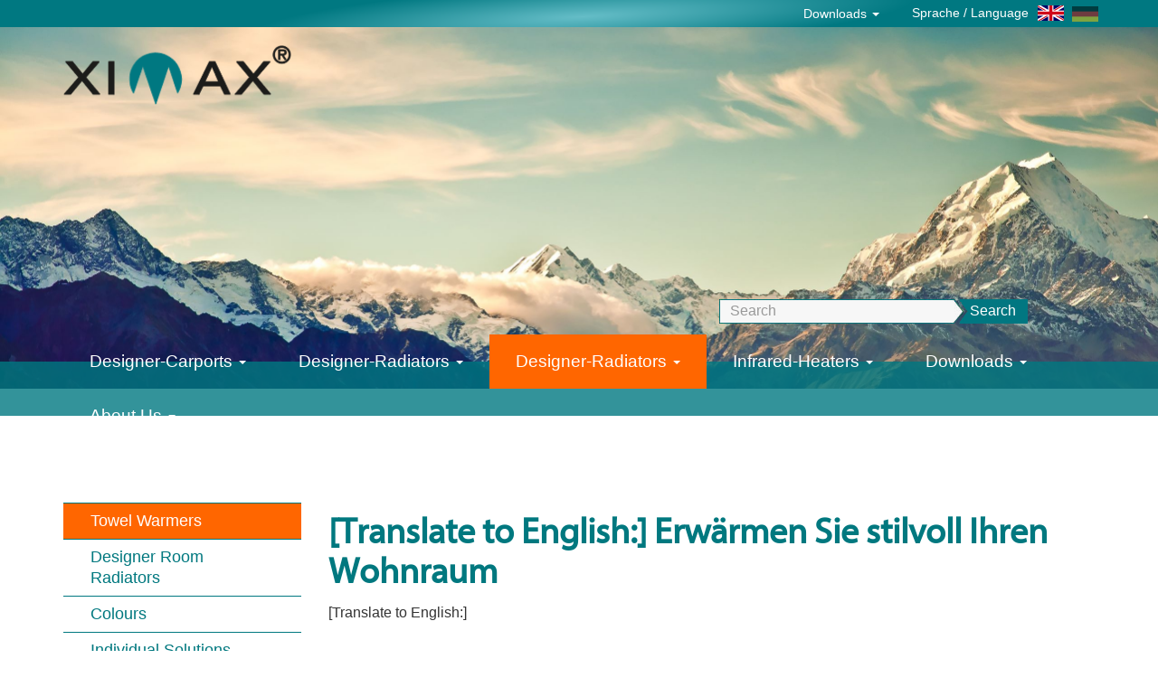

--- FILE ---
content_type: text/html;charset=utf-8
request_url: https://www.ximax.at/en/designer-radiators/towel-warmers/?sword_list%5B0%5D=13115&chash=0536ad03074726896109de0f73e32088&cHash=898c7e4c75de2a17ee5755325d640b25
body_size: 99850
content:
<!DOCTYPE html>
<html dir="ltr" lang="en" xmlns="http://www.w3.org/1999/xhtml">
<head>

<meta charset="utf-8" />
<!-- 
	Site implementation by 
	        IDEEFIX System- und Softwareentwicklung GmbH
	        Arlbergstrasse 103
	        6900 Bregenz 
	        Austria
	
	        Tel: +43 (0)5574 82779-0
	        Fax: +43 (0)5574 82779-99
	        Web: www.ideefix.eu
	        Allgemeine Anfragen: office@ideefix.eu

	This website is powered by TYPO3 - inspiring people to share!
	TYPO3 is a free open source Content Management Framework initially created by Kasper Skaarhoj and licensed under GNU/GPL.
	TYPO3 is copyright 1998-2020 of Kasper Skaarhoj. Extensions are copyright of their respective owners.
	Information and contribution at http://typo3.org/
-->

<base href="https://www.ximax.at/" />
<link rel="shortcut icon" href="/fileadmin/images/_Layout/favicon.ico" type="image/x-icon; charset=binary" />
<link rel="icon" href="/fileadmin/images/_Layout/favicon.ico" type="image/x-icon; charset=binary" />
<title>XIMAX : Towel Warmers</title>
<meta name="generator" content="TYPO3 CMS" />
<meta name="robots" content="all" />
<meta name="rating" content="general" />
<meta name="revisit-after" content="7 days" />


<link rel="stylesheet" type="text/css" href="typo3temp/compressor/stylesheet_25216028f3-99178b37083cea241ceb0a9315a87f35.css?1429857655" media="all" />
<link rel="stylesheet" type="text/css" href="typo3temp/compressor/ximax-d22e846c6c07cfae415a181220ca7cff.css?1581583740" media="all" />
<link rel="stylesheet" type="text/css" href="typo3temp/compressor/jquery.fancybox-e37a66e13aa378053b00251c04cdb2dc.css?1429613579" media="screen" />
<link rel="stylesheet" type="text/css" href="typo3temp/compressor/jquery-ui-1.10.3.custom-9219aa8f36138bdccc53cf7d53581652.css?1429613885" media="all" />
<link rel="stylesheet" type="text/css" href="typo3temp/compressor/font-awesome-2e5bc0299c4fdf26af06a7552d8460c3.css?1769015929" media="all" />


<script src="typo3temp/compressor/merged-2cda0beb07edfaf31e5d0e2ba1513493-298ba541562ddf27bdb82077c7b8c8c8.js?1429613579" type="text/javascript"></script>
<script src="typo3temp/compressor/merged-fdeef61b315b65bfd8aa48530a4d89fa-8f586da92d80b56d6d765469c81a991d.js?1429622248" type="text/javascript"></script>


<meta name="viewport" content="width=device-width, initial-scale=1.0" />
<script type="text/javascript">
videojs.options.flash.swf = "EXT:demotemplate/Resources/Public/JavaScript/video-js/video-js.swf"
</script><link href="typo3conf/ext/demotemplate/Resources/Public/Images/apple-touch-icon-57-precomposed.png" rel="apple-touch-icon-precomposed" /><link href="typo3conf/ext/demotemplate/Resources/Public/Images/apple-touch-icon-72-precomposed.png" rel="apple-touch-icon-precomposed" sizes="72x72" /><link href="typo3conf/ext/demotemplate/Resources/Public/Images/apple-touch-icon-114-precomposed.png" rel="apple-touch-icon-precomposed" sizes="114x114" /><link href="typo3conf/ext/demotemplate/Resources/Public/Images/apple-touch-icon-144-precomposed.png" rel="apple-touch-icon-precomposed" sizes="144x144" />
<meta name="DC.title" content="Bad-Heizkörper" />
<meta http-equiv="content-language" content="en" />
<meta name="DC.Language" scheme="NISOZ39.50" content="en" />
<meta name="date" content="2023-03-23T16:27:34+01:00" />
<meta name="DC.date" content="2023-03-23T16:27:34+01:00" />
<meta name="robots" content="index,follow" />
<meta name="google-site-verification" content="zzr1vRIsi71O3bY5LtY-3qMGd5u5PPcveQyJLP2VjTY" />
<link rel="start" href="https://www.ximax.at/" />
<link rel="up" href="https://www.ximax.at/en/designer-radiators/towel-warmers/" />
<link rel="next" href="https://www.ximax.at/en/designer-radiators/designer-room-radiators/" />
<link rel="canonical" href="https://www.ximax.at/en/designer-radiators/towel-warmers/?sword_list%5B0%5D=13115&amp;chash=0536ad03074726896109de0f73e32088&amp;cHash=898c7e4c75de2a17ee5755325d640b25" />
</head>
<body class="en" id="page_24"> <a class="sr-only" href="en/designer-radiators/towel-warmers/#content">Skip navigation</a> <header> <nav class="usernavbar"> <div class="usernavcontainer"> <div class="topnavi hidden-xs"> <!-- --> <button class="btn btn-navbar navbar-toggle" data-toggle="collapse" data-target=".bs-navbar-collapse"><i class="fa fa-list"></i></button> <nav role="navigation" class="collapse navbar-collapse bs-js-navbar-collapse bs-navbar-collapse"> <ul class="navbar-nav-top nav navbar-nav "> <li class="sub"> <a tabindex="101" href="en/download-navigation/downloads/" class="sub" data-toggle="dropdown" data-target="#"> Downloads <span class="caret"></span> </a> <!-- Sub menu --> <ul class="dropdown-menu" role="menu"> <li class=""> <a tabindex="131" href="en/downloads/prospekte/" class=""> Brochures </a> </li> <li class=""> <a tabindex="131" href="en/downloads/prospekte/" class=""> Brochures </a> </li> <li class=""> <a tabindex="131" href="en/downloads/produktskizzen/" class=""> Technical drawings </a> </li> </ul> </li> </ul> </nav> </div> <div class="langnavi"> <div class="speeking pull-left"><p>Sprache / Language</p></div> <!-- <ul class="list-inline pull-right"><li class="first" ><a href="de/design-heizkoerper/bad-heizkoerper/?sword_list%5B0%5D=13115&amp;chash=0536ad03074726896109de0f73e32088&amp;cHash=898c7e4c75de2a17ee5755325d640b25"><img src="typo3/sysext/t3skin/images/flags/de.png" width="16" height="11" alt="Deutsch" title="Deutsch" >&nbsp;Deutsch</a></li></ul> --> <ul class="list-inline pull-right"><li class="current last"><img src="fileadmin/images/_Layout/gb.png" width="29" height="17" alt="English" title="English" /></li> <li class="first"><a href="de/design-heizkoerper/bad-heizkoerper/?sword_list%5B0%5D=13115&amp;chash=0536ad03074726896109de0f73e32088&amp;cHash=898c7e4c75de2a17ee5755325d640b25"><img src="fileadmin/images/_Layout/de.png" width="29" height="17" alt="Deutsch" title="Deutsch" /></a></li></ul> </div> </div> </nav> <section class="hero"> <div class="container"> <div class="row"> <div class="col-md-12"> <div class="logo_klein"> <a href="en/home/"> <img alt="XIMAX" src="fileadmin/_processed_/csm_logo_klein_50b5f41f90.png" width="252" height="66" /> </a> </div> <div class="bs-searchbar-inline Searchboxdetail trees"> <form action="en/suche/" method="post" name="searchform-default" role="search" class="form-search"> <div class="input-group"> <input class="form-control" placeholder="Search" id="tx_indexedsearch_word-default" name="tx_indexedsearch[sword]" type="text" /> <!-- <input class="form-control" placeholder="Suche eingeben" id="tx_indexedsearch_word-default" name="tx_indexedsearch[sword]" type="text" /> --> <span class="input-group-btn"> <!-- <button class="btn btn-search " type="submit"><i class="fa fa-search">Search</i></button> --> <button class="btn btn-search " type="submit">Search</button> </span> </div> <input type="hidden" name="tx_indexedsearch[_sections]" value="0" /> <input type="hidden" name="tx_indexedsearch[pointer]" value="0" /> <input type="hidden" name="tx_indexedsearch[ext]" value="0" /> </form> </div> </div> </div> </div> </section> <div class="navbar"> <div class="navbar navbar-default"> <div class="mittig"> <button class="btn btn-navbar navbar-toggle navbar-toggle-menu-titel" data-toggle="collapse" data-target=".bs-navbar-collapse"><i class="fa fa-list"></i></button> <div class="menu-titel hidden-lg hidden-md hidden-sm" data-target=".bs-navbar-collapse" data-toggle="collapse"> Men&uuml; </div> </div> <div class="container"> <nav role="navigation" class="collapse navbar-collapse bs-js-navbar-collapse bs-navbar-collapse"> <ul class="nav navbar-nav "> <li class="sub"> <a tabindex="101" href="en/designer-carports/" class="sub" data-toggle="dropdown" data-target="#"> Designer-Carports <span class="caret"></span> </a> <!-- Sub menu --> <ul class="dropdown-menu" role="menu"> <li class=""> <a tabindex="131" href="en/designer-carports/swingline/" class=""> Swingline </a> </li> <li class=""> <a tabindex="131" href="en/designer-carports/portoforte/" class=""> Portoforte </a> </li> <li class=""> <a tabindex="131" href="en/designer-carports/mini-ports/" class=""> Mini-Ports </a> </li> <li class=""> <a tabindex="131" href="en/designer-carports/linea/" class=""> Linea </a> </li> <li class=""> <a tabindex="131" href="en/designer-carports/linea/" class=""> Linea </a> </li> <li class=""> <a tabindex="131" href="en/designer-carports/portoforte/" class=""> Portoforte </a> </li> <li class=""> <a tabindex="131" href="en/designer-carports/swingline/" class=""> Swingline </a> </li> <li class=""> <a tabindex="131" href="en/designer-carports/myport/" class=""> MyPort </a> </li> <li class=""> <a tabindex="131" href="en/designer-carports/myport-next/" class=""> MyPort Next </a> </li> <li class=""> <a tabindex="131" href="en/designer-carports/myport-7/" class=""> MyPort 7 </a> </li> <li class=""> <a tabindex="131" href="en/designer-carports/neo/" class=""> Neo </a> </li> <li class=""> <a tabindex="131" href="en/designer-carports/reference/" class=""> Reference </a> </li> </ul> </li> <li class="sub"> <a tabindex="102" href="en/pergola/lamellen-pergola/" class="sub" data-toggle="dropdown" data-target="#"> Designer-Radiators <span class="caret"></span> </a> <!-- Sub menu --> <ul class="dropdown-menu" role="menu"> <li class=""> <a tabindex="132" href="en/pergola/lamellen-pergola/" class=""> Lamellen-Pergola </a> </li> </ul> </li> <li class="active current sub"> <a tabindex="103" href="en/designer-radiators/towel-warmers/" class="active current sub" data-toggle="dropdown" data-target="#"> Designer-Radiators <span class="caret"></span> </a> <!-- Sub menu --> <ul class="dropdown-menu" role="menu"> <li class="active current"> <a tabindex="133" href="en/designer-radiators/towel-warmers/" class="active current"> Towel Warmers </a> </li> <li class=""> <a tabindex="133" href="en/designer-radiators/designer-room-radiators/" class=""> Designer Room Radiators </a> </li> <li class=""> <a tabindex="133" href="en/design-heizkoerper/farben/" class=""> Colours </a> </li> <li class=""> <a tabindex="133" href="en/designer-radiators/individual-solutions/" class=""> Individual Solutions </a> </li> <li class=""> <a tabindex="133" href="en/designer-radiators/electrical-use/" class=""> Electrical Use </a> </li> <li class=""> <a tabindex="133" href="en/designer-radiators/accessories/" class=""> Accessories </a> </li> </ul> </li> <li class="sub"> <a tabindex="104" href="en/infrared-heaters/infrared-heating-principle/" class="sub" data-toggle="dropdown" data-target="#"> Infrared-Heaters <span class="caret"></span> </a> <!-- Sub menu --> <ul class="dropdown-menu" role="menu"> <li class=""> <a tabindex="134" href="en/infrared-heaters/infrared-heating-principle/" class=""> Infrared Heating Principle </a> </li> <li class=""> <a tabindex="134" href="en/infrared-heaters/standard-line-with-frame/" class=""> Standard line (with frame) </a> </li> <li class=""> <a tabindex="134" href="en/infrarot-heizkoerper/glas-paneel-ohne-rahmen/" class=""> Glass line (without frame) </a> </li> <li class=""> <a tabindex="134" href="en/infrared-heaters/glass-line-without-frame/" class=""> Glass line (without frame) </a> </li> <li class=""> <a tabindex="134" href="en/infrared-heaters/mirror-line-without-frame/" class=""> Mirror line (without frame) </a> </li> <li class=""> <a tabindex="134" href="en/infrared-heaters/deluxe-line-with-frame/" class=""> Deluxe line (with frame) </a> </li> </ul> </li> <li class="sub"> <a tabindex="105" href="en/downloads/prospekte/" class="sub" data-toggle="dropdown" data-target="#"> Downloads <span class="caret"></span> </a> <!-- Sub menu --> <ul class="dropdown-menu" role="menu"> <li class=""> <a tabindex="135" href="en/downloads/prospekte/" class=""> Brochure </a> </li> <li class=""> <a tabindex="135" href="en/downloads/produktskizzen/" class=""> Technical drawings </a> </li> </ul> </li> <li class="sub"> <a tabindex="106" href="en/about-us/" class="sub" data-toggle="dropdown" data-target="#"> About Us <span class="caret"></span> </a> <!-- Sub menu --> <ul class="dropdown-menu" role="menu"> <li class=""> <a tabindex="136" href="en/about-us/business-concept/" class=""> Business Concept </a> </li> <li class=""> <a tabindex="136" href="en/about-us/guarantee-declaration/" class=""> Guarantee declaration </a> </li> <li class=""> <a tabindex="136" href="en/about-us/contact/" class=""> Contact </a> </li> <li class=""> <a tabindex="136" href="en/about-us/legal-notice/" class=""> Legal Notice </a> </li> <li class=""> <a tabindex="136" href="en/about-us/datenschutz/" class=""> Data Protection Statement </a> </li> </ul> </li> </ul> </nav> </div> </div> </div> </header> <main class="main-content" id="content" role="main"> <!--TYPO3SEARCH_begin--> <div class="container"> <div class="row" role="main"> <div class="col-md-3 col-menu" role="complementary"> <!-- submenu navigation, collapsible --> <nav role="navigation" class="leftnav bs-sidenav affix-top hidden-xs"> <ul class="leftnav nav nav-list"> <li class="active current"> <a tabindex="101" href="en/designer-radiators/towel-warmers/" class="active current"> Towel Warmers </a> <!-- Sub menu --> </li> <li class=""> <a tabindex="102" href="en/designer-radiators/designer-room-radiators/" class=""> Designer Room Radiators </a> <!-- Sub menu --> </li> <li class=""> <a tabindex="103" href="en/design-heizkoerper/farben/" class=""> Colours </a> <!-- Sub menu --> </li> <li class=""> <a tabindex="104" href="en/designer-radiators/individual-solutions/" class=""> Individual Solutions </a> <!-- Sub menu --> </li> <li class=""> <a tabindex="105" href="en/designer-radiators/electrical-use/" class=""> Electrical Use </a> <!-- Sub menu --> </li> <li class=""> <a tabindex="106" href="en/designer-radiators/accessories/" class=""> Accessories </a> <!-- Sub menu --> </li> </ul> </nav> <div id="c9805" class="csc-default"><p><a href="http://get.adobe.com/de/reader/" target="_blank"><i class="fa"></i><img height="39" width="158" alt="PDF Reader" title="Download PDF Reader" src="fileadmin/images/_Layout/download_pdf.png" style="" /></a> </p> <p>Please download the free <a href="https://get.adobe.com/reader/?loc=uk" title="Öffnet externen Link in neuem Fenster" target="_blank" class="external-link-new-window"><i class="fa"></i>Adobe Reader</a> to view PDF files.</p></div> </div> <div class="col-md-9 col-main"> <div id="c9806" class="csc-default"><div class="csc-header csc-header-n1 "><h4 class="csc-firstHeader">[Translate to English:] Erwärmen Sie stilvoll Ihren Wohnraum</h4></div><p>[Translate to English:] </p> <p>&nbsp;</p></div> <div class="productlist"> <ul class="row"> <li class="col-lg-3 col-md-3 col-sm-6 col-xs-12"> <div> <div id="c9811" class="csc-default"> <div class="element stditem over_text_display_off"> <div class="element_text"> Produktbeschreibung </div> <div class="element_image"> <img class="img-responsive" src="fileadmin/_processed_/csm_ximax-badheizkoerper-alpha-thumb_07a4f5f23b.jpg" width="196" height="290" alt="" /> </div> <h3>ALPHA</h3> </div> <div class="expander" style="display: none;"> <div class="col-sm-8 col-xs-12 paddingleft0 bigimage"> <h3></h3> <article><article><p class="align-justify">&nbsp;</p> <p class="align-justify"><span style="font-size: 16px; font-style: italic;"> Der klassische Badheizkörper in gerader Ausführung und Mittenanschluss. </span><span style="font-size: 16px; font-style: italic; line-height: 24.4639987945557px;"><br /></span><span style="line-height: 1.529;">&nbsp;</span></p></article></article> </div> <div class="col-sm-4 col-xs-12 paddingleft0 paddingright0 bigimage"> <h3>Downloads &amp; Links</h3> <div class="linklist_download"> <div class="linklist_download2"></div> <div class="linklist_download_text"> <p><a href="fileadmin/documents/Downloads/produktskizzen/heizkoerper/ximax-badheizkoerper-alpha-skizze.pdf" title="Produktskizze ALPHA" target="_blank" class="download">Technische Skizze</a></p> </div> <div class="border_bottom"></div> <div class="linklist_download1"></div> <div class="linklist_download_text"> <p><a href="http://www.ximax.at/prospekt/design-heizkoerper/index.html#4-5" title="Weitere Informationen zum Badheizkörper Alpha" target="lightbox" class="external-link-new-window">Größen und Leistung</a></p> </div> </div> </div> <div class="col-xs-12 paddingleft0 paddingright0 bigimage" style="width: 102%;"> <h3>Produktbilder</h3> <div class="border_bottom_images"></div> <div class="productimage col-md-3 col-sm-3 col-xs-6 paddingleft0 paddingright0 pic1"> <a href="fileadmin/images/badheizkoerper/alpha/ximax-badheizkoerper-alpha-01.jpg" class="lightbox" rel="lightbox"> <img class="img-responsive" id="productlayout1" src="fileadmin/_processed_/csm_ximax-badheizkoerper-alpha-01_c34a9a2b36.jpg" width="197" height="150" alt="" /> </a> </div> <div class="productimage col-md-3 col-sm-3 col-xs-6 paddingleft0 paddingright0 pic2"> <a href="fileadmin/images/badheizkoerper/alpha/ximax-badheizkoerper-alpha-02.jpg" class="lightbox" rel="lightbox"> <img class="img-responsive" id="productlayout1" src="fileadmin/_processed_/csm_ximax-badheizkoerper-alpha-02_a919f1def9.jpg" width="197" height="150" alt="" /> </a> </div> </div> <div class="border_bottom_images_last"></div> <div class="close">x</div> </div> </div> </div> </li> <li class="col-lg-3 col-md-3 col-sm-6 col-xs-12"> <div> <div id="c9810" class="csc-default"> <div class="element stditem over_text_display_off"> <div class="element_text"> Produktbeschreibung </div> <div class="element_image"> <img class="img-responsive" src="fileadmin/_processed_/csm_ximax-badheizkoerper-alpha-c-thumb_71ea748164.jpg" width="196" height="290" alt="" /> </div> <h3>ALPHA-C</h3> </div> <div class="expander" style="display: none;"> <div class="col-sm-8 col-xs-12 paddingleft0 bigimage"> <h3></h3> <article><article><blockquote><p class="align-justify"><span style="font-style: italic;">Der klassische Badheizkörper in gebogener Ausführung und Mittenanschluss.&nbsp;</span></p></blockquote></article></article> </div> <div class="col-sm-4 col-xs-12 paddingleft0 paddingright0 bigimage"> <h3>Downloads &amp; Links</h3> <div class="linklist_download"> <div class="linklist_download2"></div> <div class="linklist_download_text"> <p><a href="fileadmin/documents/Downloads/produktskizzen/heizkoerper/ximax-badheizkoerper-alpha-c-skizze.pdf" title="Produktskizze ALPHA-C" target="_blank" class="download">Technische Skizze</a></p> </div> <div class="border_bottom"></div> <div class="linklist_download1"></div> <div class="linklist_download_text"> <p><a href="http://www.ximax.at/prospekt/design-heizkoerper/index.html#4-5" title="Öffnet internen Link im aktuellen Fenster" target="lightbox">Größen und Leistung</a></p> </div> </div> </div> <div class="col-xs-12 paddingleft0 paddingright0 bigimage" style="width: 102%;"> <h3>Produktbilder</h3> <div class="border_bottom_images"></div> <div class="productimage col-md-3 col-sm-3 col-xs-6 paddingleft0 paddingright0 pic1"> <a href="fileadmin/images/badheizkoerper/alpha-c/ximax-badheizkoerper-alpha-c-01.jpg" class="lightbox" rel="lightbox"> <img class="img-responsive" id="productlayout1" src="fileadmin/_processed_/csm_ximax-badheizkoerper-alpha-c-01_20b1b2945f.jpg" width="197" height="150" alt="" /> </a> </div> <div class="productimage col-md-3 col-sm-3 col-xs-6 paddingleft0 paddingright0 pic2"> <a href="fileadmin/images/badheizkoerper/alpha-c/ximax-badheizkoerper-alpha-c-02.jpg" class="lightbox" rel="lightbox"> <img class="img-responsive" id="productlayout1" src="fileadmin/_processed_/csm_ximax-badheizkoerper-alpha-c-02_beb2a4d87c.jpg" width="197" height="150" alt="" /> </a> </div> </div> <div class="border_bottom_images_last"></div> <div class="close">x</div> </div> </div> </div> </li> <li class="col-lg-3 col-md-3 col-sm-6 col-xs-12"> <div> <div id="c9809" class="csc-default"> <div class="element stditem over_text_display_off"> <div class="element_text"> Produktbeschreibung </div> <div class="element_image"> <img class="img-responsive" src="fileadmin/_processed_/csm_ximax-badheizkoerper-tip-thumb_d1757638c2.jpg" width="196" height="290" alt="" /> </div> <h3>TIP</h3> </div> <div class="expander" style="display: none;"> <div class="col-sm-8 col-xs-12 paddingleft0 bigimage"> <h3></h3> <article><article><p class="align-justify">&nbsp;</p> <p class="align-justify"><span style="font-size: 16px; font-style: italic;"> Klassisches Design und optimale Verarbeitung. </span><span style="font-size: 16px; font-style: italic; line-height: 24.4639987945557px;"><br /></span><span style="line-height: 1.529;">&nbsp;</span></p></article></article> </div> <div class="col-sm-4 col-xs-12 paddingleft0 paddingright0 bigimage"> <h3>Downloads &amp; Links</h3> <div class="linklist_download"> <div class="linklist_download2"></div> <div class="linklist_download_text"> <p><a href="fileadmin/documents/Downloads/produktskizzen/heizkoerper/ximax-badheizkoerper-tip-skizze.pdf" title="Produktskizze TIP" target="_blank" class="download">Technische Skizze</a></p> </div> <div class="border_bottom"></div> <div class="linklist_download1"></div> <div class="linklist_download_text"> <p><a href="http://www.ximax.at/prospekt/design-heizkoerper/index.html#6-7" title="Weitere Informationen zum Badheizkörper TIP" target="_blank">Größen und Leistung</a></p> </div> </div> </div> <div class="col-xs-12 paddingleft0 paddingright0 bigimage" style="width: 102%;"> <h3>Produktbilder</h3> <div class="border_bottom_images"></div> <div class="productimage col-md-3 col-sm-3 col-xs-6 paddingleft0 paddingright0 pic1"> <a href="fileadmin/images/badheizkoerper/tip/ximax-badheizkoerper-tip-02.jpg" class="lightbox" rel="lightbox"> <img class="img-responsive" id="productlayout1" src="fileadmin/_processed_/csm_ximax-badheizkoerper-tip-02_758bea01a9.jpg" width="197" height="150" alt="" /> </a> </div> <div class="productimage col-md-3 col-sm-3 col-xs-6 paddingleft0 paddingright0 pic2"> <a href="fileadmin/images/badheizkoerper/tip/ximax-badheizkoerper-tip-ma-01.jpg" class="lightbox" rel="lightbox"> <img class="img-responsive" id="productlayout1" src="fileadmin/_processed_/csm_ximax-badheizkoerper-tip-ma-01_b74e2b8d99.jpg" width="197" height="150" alt="" /> </a> </div> <div class="productimage col-md-3 col-sm-3 col-xs-6 paddingleft0 paddingright0 pic3"> <a href="fileadmin/images/badheizkoerper/tip/ximax-badheizkoerper-tip-03.jpg" class="lightbox" rel="lightbox"> <img class="img-responsive" id="productlayout1" src="fileadmin/_processed_/csm_ximax-badheizkoerper-tip-03_08409cba08.jpg" width="197" height="150" alt="" /> </a> </div> </div> <div class="border_bottom_images_last"></div> <div class="close">x</div> </div> </div> </div> </li> <li class="col-lg-3 col-md-3 col-sm-6 col-xs-12"> <div> <div id="c9808" class="csc-default"> <div class="element stditem over_text_display_off"> <div class="element_text"> Produktbeschreibung </div> <div class="element_image"> <img class="img-responsive" src="fileadmin/_processed_/csm_ximax-badheizkoerper-top-thumb_01f82af6ea.jpg" width="196" height="290" alt="" /> </div> <h3>TOP</h3> </div> <div class="expander" style="display: none;"> <div class="col-sm-8 col-xs-12 paddingleft0 bigimage"> <h3></h3> <article><article><p class="align-justify">&nbsp;</p> <p class="align-justify"><span style="font-size: 16px; font-style: italic;"> Schlichte Eleganz in Vollendung. </span><span style="font-size: 16px; font-style: italic; line-height: 24.4639987945557px;"><br /></span><span style="line-height: 1.529;">&nbsp;</span></p></article></article> </div> <div class="col-sm-4 col-xs-12 paddingleft0 paddingright0 bigimage"> <h3>Downloads &amp; Links</h3> <div class="linklist_download"> <div class="linklist_download2"></div> <div class="linklist_download_text"> <p><a href="fileadmin/documents/Downloads/produktskizzen/heizkoerper/ximax-badheizkoerper-top-skizze.pdf" title="Produktskizze TOP" target="_blank" class="download">Technische Skizze</a></p> </div> <div class="border_bottom"></div> <div class="linklist_download1"></div> <div class="linklist_download_text"> <p><a href="http://www.ximax.at/prospekt/design-heizkoerper/index.html#6-7" title="Weitere Informationen zum Badheizkörper TOP" target="_blank">Größen und Leistung</a></p> </div> </div> </div> <div class="col-xs-12 paddingleft0 paddingright0 bigimage" style="width: 102%;"> <h3>Produktbilder</h3> <div class="border_bottom_images"></div> <div class="productimage col-md-3 col-sm-3 col-xs-6 paddingleft0 paddingright0 pic1"> <a href="fileadmin/images/badheizkoerper/top/ximax-badheizkoerper-top-01.jpg" class="lightbox" rel="lightbox"> <img class="img-responsive" id="productlayout1" src="fileadmin/_processed_/csm_ximax-badheizkoerper-top-01_ea273d0338.jpg" width="197" height="150" alt="" /> </a> </div> <div class="productimage col-md-3 col-sm-3 col-xs-6 paddingleft0 paddingright0 pic2"> <a href="fileadmin/images/badheizkoerper/top/ximax-badheizkoerper-top-02.jpg" class="lightbox" rel="lightbox"> <img class="img-responsive" id="productlayout1" src="fileadmin/_processed_/csm_ximax-badheizkoerper-top-02_3a82e80a8d.jpg" width="197" height="150" alt="" /> </a> </div> </div> <div class="border_bottom_images_last"></div> <div class="close">x</div> </div> </div> </div> </li> </ul> </div> <div class="productlist"> <ul class="row"> <li class="col-lg-3 col-md-3 col-sm-6 col-xs-12"> <div> <div id="c9815" class="csc-default"> <div class="element stditem over_text_display_off"> <div class="element_text"> Produktbeschreibung </div> <div class="element_image"> <img class="img-responsive" src="fileadmin/_processed_/csm_ximax-badheizkoerper-tec-thumb_d687d7d4d4.jpg" width="196" height="290" alt="" /> </div> <h3>TEC</h3> </div> <div class="expander" style="display: none;"> <div class="col-sm-8 col-xs-12 paddingleft0 bigimage"> <h3></h3> <article><article><p class="align-justify">&nbsp;</p> <p class="align-justify"><span style="font-size: 16px; font-style: italic;">Aufgesetzte Horizontalrohre. Der Heizkörper mit dem gewissen &quot;Etwas&quot;.&nbsp;</span></p> <article><article><p class="align-justify"><span style="line-height: 1.529;">&nbsp;</span></p></article></article></article></article> </div> <div class="col-sm-4 col-xs-12 paddingleft0 paddingright0 bigimage"> <h3>Downloads &amp; Links</h3> <div class="linklist_download"> <div class="linklist_download2"></div> <div class="linklist_download_text"> <p><a href="fileadmin/documents/Downloads/produktskizzen/heizkoerper/ximax-badheizkoerper-tec-skizze.pdf" title="Produktskizze TEC" target="_blank" class="download">Technische Skizze</a></p> </div> <div class="border_bottom"></div> <div class="linklist_download1"></div> <div class="linklist_download_text"> <p><a href="http://www.ximax.at/prospekt/design-heizkoerper/index.html#8-9" title="Weitere Informationen zum Badheizkörper TEC" target="lightbox" class="external-link-new-window">Größen und Leistung</a></p> </div> </div> </div> <div class="col-xs-12 paddingleft0 paddingright0 bigimage" style="width: 102%;"> <h3>Produktbilder</h3> <div class="border_bottom_images"></div> <div class="productimage col-md-3 col-sm-3 col-xs-6 paddingleft0 paddingright0 pic1"> <a href="fileadmin/images/badheizkoerper/tec/ximax-badheizkoerper-tec-01.jpg" class="lightbox" rel="lightbox"> <img class="img-responsive" id="productlayout1" src="fileadmin/_processed_/csm_ximax-badheizkoerper-tec-01_8782b45151.jpg" width="197" height="150" alt="" /> </a> </div> <div class="productimage col-md-3 col-sm-3 col-xs-6 paddingleft0 paddingright0 pic2"> <a href="fileadmin/images/badheizkoerper/tec/ximax-badheizkoerper-tec-02.jpg" class="lightbox" rel="lightbox"> <img class="img-responsive" id="productlayout1" src="fileadmin/_processed_/csm_ximax-badheizkoerper-tec-02_1ef8736eec.jpg" width="197" height="150" alt="" /> </a> </div> </div> <div class="border_bottom_images_last"></div> <div class="close">x</div> </div> </div> </div> </li> <li class="col-lg-3 col-md-3 col-sm-6 col-xs-12"> <div> </div> </li> <li class="col-lg-3 col-md-3 col-sm-6 col-xs-12"> <div> <div id="c9814" class="csc-default"> <div class="element stditem over_text_display_off"> <div class="element_text"> Produktbeschreibung </div> <div class="element_image"> <img class="img-responsive" src="fileadmin/_processed_/csm_ximax-badheizkoerper-look-thumb_4444825612.jpg" width="196" height="290" alt="" /> </div> <h3>LOOK</h3> </div> <div class="expander" style="display: none;"> <div class="col-sm-8 col-xs-12 paddingleft0 bigimage"> <h3></h3> <article><article><p class="align-justify">&nbsp;</p> <p class="align-justify"><span style="font-size: 16px; font-style: italic;"> Elegantes geschwungenes Modell. Eine Bereicherung für Bad, Diele und Wohnräume. </span><span style="font-size: 16px; font-style: italic; line-height: 24.4639987945557px;"><br /></span><span style="line-height: 1.529;">&nbsp;</span></p></article></article> </div> <div class="col-sm-4 col-xs-12 paddingleft0 paddingright0 bigimage"> <h3>Downloads &amp; Links</h3> <div class="linklist_download"> <div class="linklist_download2"></div> <div class="linklist_download_text"> <p><a href="fileadmin/documents/Downloads/produktskizzen/heizkoerper/ximax-badheizkoerper-look-skizze.pdf" title="Produktskizze LOOK" target="_blank" class="download">Technische Skizze</a></p> </div> <div class="border_bottom"></div> <div class="linklist_download1"></div> <div class="linklist_download_text"> <p><a href="http://www.ximax.at/prospekt/design-heizkoerper/index.html#10-11" title="Weitere Informationen zum Badheizkörper LOOK" target="lightbox">Größen und Leistung</a></p> </div> </div> </div> <div class="col-xs-12 paddingleft0 paddingright0 bigimage" style="width: 102%;"> <h3>Produktbilder</h3> <div class="border_bottom_images"></div> <div class="productimage col-md-3 col-sm-3 col-xs-6 paddingleft0 paddingright0 pic1"> <a href="fileadmin/images/badheizkoerper/look/ximax-badheizkoerper-look-01.jpg" class="lightbox" rel="lightbox"> <img class="img-responsive" id="productlayout1" src="fileadmin/_processed_/csm_ximax-badheizkoerper-look-01_6a4d6988f8.jpg" width="197" height="150" alt="" /> </a> </div> <div class="productimage col-md-3 col-sm-3 col-xs-6 paddingleft0 paddingright0 pic2"> <a href="fileadmin/images/badheizkoerper/look/ximax-badheizkoerper-look-02.jpg" class="lightbox" rel="lightbox"> <img class="img-responsive" id="productlayout1" src="fileadmin/_processed_/csm_ximax-badheizkoerper-look-02_cc8cad8a47.jpg" width="197" height="150" alt="" /> </a> </div> </div> <div class="border_bottom_images_last"></div> <div class="close">x</div> </div> </div> </div> </li> <li class="col-lg-3 col-md-3 col-sm-6 col-xs-12"> <div> <div id="c9813" class="csc-default"> <div class="element stditem over_text_display_off"> <div class="element_text"> Produktbeschreibung </div> <div class="element_image"> <img class="img-responsive" src="fileadmin/_processed_/csm_ximax-badheizkoerper-plus-thumb_f852bfdca4.jpg" width="196" height="290" alt="" /> </div> <h3>PLUS</h3> </div> <div class="expander" style="display: none;"> <div class="col-sm-8 col-xs-12 paddingleft0 bigimage"> <h3></h3> <article><article><p class="align-justify">&nbsp;</p> <p class="align-justify"><span style="font-size: 16px; font-style: italic;"> Klassisches Grunddesign mit funktioneller Ergänzung. </span><span style="font-size: 16px; font-style: italic; line-height: 24.4639987945557px;"><br /></span><span style="line-height: 1.529;">&nbsp;</span></p></article></article> </div> <div class="col-sm-4 col-xs-12 paddingleft0 paddingright0 bigimage"> <h3>Downloads &amp; Links</h3> <div class="linklist_download"> <div class="linklist_download2"></div> <div class="linklist_download_text"> <p><a href="fileadmin/documents/Downloads/produktskizzen/heizkoerper/ximax-badheizkoerper-plus-skizze.pdf" title="Produktskizze PLUS" target="_blank" class="download">Technische Skizze</a></p> </div> <div class="border_bottom"></div> <div class="linklist_download1"></div> <div class="linklist_download_text"> <p><a href="http://www.ximax.at/prospekt/design-heizkoerper/index.html#10-11" title="Weitere Informationen zum Badheizkörper PLUS" target="lightbox">Größen und Leistung</a></p> </div> </div> </div> <div class="col-xs-12 paddingleft0 paddingright0 bigimage" style="width: 102%;"> <h3>Produktbilder</h3> <div class="border_bottom_images"></div> <div class="productimage col-md-3 col-sm-3 col-xs-6 paddingleft0 paddingright0 pic1"> <a href="fileadmin/images/badheizkoerper/plus/ximax-badheizkoerper-plus-01.jpg" class="lightbox" rel="lightbox"> <img class="img-responsive" id="productlayout1" src="fileadmin/_processed_/csm_ximax-badheizkoerper-plus-01_6599065788.jpg" width="197" height="150" alt="" /> </a> </div> <div class="productimage col-md-3 col-sm-3 col-xs-6 paddingleft0 paddingright0 pic2"> <a href="fileadmin/images/badheizkoerper/plus/ximax-badheizkoerper-plus-02.jpg" class="lightbox" rel="lightbox"> <img class="img-responsive" id="productlayout1" src="fileadmin/_processed_/csm_ximax-badheizkoerper-plus-02_8ee515e58d.jpg" width="197" height="150" alt="" /> </a> </div> </div> <div class="border_bottom_images_last"></div> <div class="close">x</div> </div> </div> </div> </li> </ul> </div> <div class="productlist"> <ul class="row"> <li class="col-lg-3 col-md-3 col-sm-6 col-xs-12"> <div> <div id="c9819" class="csc-default"> <div class="element stditem over_text_display_off"> <div class="element_text"> Produktbeschreibung </div> <div class="element_image"> <img class="img-responsive" src="fileadmin/_processed_/csm_ximax-badheizkoerper-lux-thumb_0cbbb8b206.jpg" width="196" height="290" alt="" /> </div> <h3>LUX</h3> </div> <div class="expander" style="display: none;"> <div class="col-sm-8 col-xs-12 paddingleft0 bigimage"> <h3></h3> <article><article><p class="align-justify">&nbsp;</p> <p class="align-justify"><span style="font-size: 16px; font-style: italic;">Hohe Heizleistung durch großzügige Dimensionierung. Ein robuster und schöner Heizkörper. </span><span style="font-size: 16px; font-style: italic; line-height: 24.4639987945557px;"><br /></span><span style="line-height: 1.529;">&nbsp;</span></p></article></article> </div> <div class="col-sm-4 col-xs-12 paddingleft0 paddingright0 bigimage"> <h3>Downloads &amp; Links</h3> <div class="linklist_download"> <div class="linklist_download2"></div> <div class="linklist_download_text"> <p><a href="fileadmin/documents/Downloads/produktskizzen/heizkoerper/ximax-badheizkoerper-lux-skizze.pdf" title="Produktskizze LUX" target="_blank" class="download">Technische Skizze</a></p> </div> <div class="border_bottom"></div> <div class="linklist_download1"></div> <div class="linklist_download_text"> <p><a href="http://www.ximax.at/prospekt/design-heizkoerper/index.html#12-13" title="Weitere Informationen zum Badheizkörper LUX" target="lightbox">Größen und Leistung</a></p> </div> </div> </div> <div class="col-xs-12 paddingleft0 paddingright0 bigimage" style="width: 102%;"> <h3>Produktbilder</h3> <div class="border_bottom_images"></div> <div class="productimage col-md-3 col-sm-3 col-xs-6 paddingleft0 paddingright0 pic1"> <a href="fileadmin/images/badheizkoerper/lux/ximax-badheizkoerper-lux-01.jpg" class="lightbox" rel="lightbox"> <img class="img-responsive" id="productlayout1" src="fileadmin/_processed_/csm_ximax-badheizkoerper-lux-01_f5f3dc0493.jpg" width="197" height="150" alt="" /> </a> </div> <div class="productimage col-md-3 col-sm-3 col-xs-6 paddingleft0 paddingright0 pic2"> <a href="fileadmin/images/badheizkoerper/lux/ximax-badheizkoerper-lux-02.jpg" class="lightbox" rel="lightbox"> <img class="img-responsive" id="productlayout1" src="fileadmin/_processed_/csm_ximax-badheizkoerper-lux-02_9bfa9531f0.jpg" width="197" height="150" alt="" /> </a> </div> </div> <div class="border_bottom_images_last"></div> <div class="close">x</div> </div> </div> </div> </li> <li class="col-lg-3 col-md-3 col-sm-6 col-xs-12"> <div> </div> </li> <li class="col-lg-3 col-md-3 col-sm-6 col-xs-12"> <div> <div id="c9817" class="csc-default"> <div class="element stditem over_text_display_off"> <div class="element_text"> Produktbeschreibung </div> <div class="element_image"> <img class="img-responsive" src="fileadmin/_processed_/csm_ximax-badheizkoerper-k2-thumb_296edcb4b0.jpg" width="196" height="290" alt="" /> </div> <h3>K2</h3> </div> <div class="expander" style="display: none;"> <div class="col-sm-8 col-xs-12 paddingleft0 bigimage"> <h3></h3> <article><article><p class="align-justify">&nbsp;</p> <p class="align-justify"><span style="font-size: 16px; font-style: italic;">Design und Individualität für Anspruchsvolle. Ein Badheizkörper von schlichter Eleganz. </span><span style="font-size: 16px; font-style: italic; line-height: 24.4639987945557px;"><br /></span><span style="line-height: 1.529;">&nbsp;</span></p></article></article> </div> <div class="col-sm-4 col-xs-12 paddingleft0 paddingright0 bigimage"> <h3>Downloads &amp; Links</h3> <div class="linklist_download"> <div class="linklist_download2"></div> <div class="linklist_download_text"> <p><a href="fileadmin/documents/Downloads/produktskizzen/heizkoerper/ximax-badheizkoerper-k2-skizze.pdf" title="Produktskizze K2" target="_blank" class="download">Technische Skizze</a></p> </div> <div class="border_bottom"></div> <div class="linklist_download1"></div> <div class="linklist_download_text"> <p><a href="http://www.ximax.at/prospekt/design-heizkoerper/index.html#14-15" title="Weitere Informationen zum Badheizkörper K2" target="lightbox">Größen und Leistung</a></p> </div> </div> </div> <div class="col-xs-12 paddingleft0 paddingright0 bigimage" style="width: 102%;"> <h3>Produktbilder</h3> <div class="border_bottom_images"></div> <div class="productimage col-md-3 col-sm-3 col-xs-6 paddingleft0 paddingright0 pic1"> <a href="fileadmin/images/badheizkoerper/k2/ximax-badheizkoerper-k2-01.jpg" class="lightbox" rel="lightbox"> <img class="img-responsive" id="productlayout1" src="fileadmin/_processed_/csm_ximax-badheizkoerper-k2-01_1941301fb2.jpg" width="197" height="150" alt="" /> </a> </div> <div class="productimage col-md-3 col-sm-3 col-xs-6 paddingleft0 paddingright0 pic2"> <a href="fileadmin/images/badheizkoerper/k2/ximax-badheizkoerper-k2-02.jpg" class="lightbox" rel="lightbox"> <img class="img-responsive" id="productlayout1" src="fileadmin/_processed_/csm_ximax-badheizkoerper-k2-02_02db445fd7.jpg" width="197" height="150" alt="" /> </a> </div> </div> <div class="border_bottom_images_last"></div> <div class="close">x</div> </div> </div> </div> </li> <li class="col-lg-3 col-md-3 col-sm-6 col-xs-12"> <div> <div id="c9818" class="csc-default"> <div class="element stditem over_text_display_off"> <div class="element_text"> Produktbeschreibung </div> <div class="element_image"> <img class="img-responsive" src="fileadmin/_processed_/csm_ximax-badheizkoerper-k2-duplex-thumb_ca6bedc3f9.jpg" width="196" height="290" alt="" /> </div> <h3>K2 DUPLEX</h3> </div> <div class="expander" style="display: none;"> <div class="col-sm-8 col-xs-12 paddingleft0 bigimage"> <h3></h3> <article><article><p class="align-justify">&nbsp;</p> <p class="align-justify"><span style="font-size: 16px; font-style: italic;"> Ein Blickfang in jedem Badezimmer! Das kraftvolle Aussehen lässt bereits erahnen, welch geballte Leistung hinter diesem Designheizkörper steckt. Mittels individueller Farbgestaltung schaffen Sie einen zusätzlichen Akzent und geben ihm eine persönliche Note. </span><span style="font-size: 16px; font-style: italic; line-height: 24.4639987945557px;"><br /></span><span style="line-height: 1.529;">&nbsp;</span></p></article></article> </div> <div class="col-sm-4 col-xs-12 paddingleft0 paddingright0 bigimage"> <h3>Downloads &amp; Links</h3> <div class="linklist_download"> <div class="linklist_download2"></div> <div class="linklist_download_text"> <p><a href="fileadmin/documents/Downloads/produktskizzen/heizkoerper/ximax-badheizkoerper-k2-duplex-skizze.pdf" title="Produktskizze K2 DUPLEX" target="_blank" class="download">Technische Skizze</a></p> </div> <div class="border_bottom"></div> <div class="linklist_download1"></div> <div class="linklist_download_text"> <p><a href="http://www.ximax.at/prospekt/design-heizkoerper/index.html#14-15" title="Weitere Informationen zum Badheizkörper K2 DUPLEX" target="lightbox">Größen und Leistung</a></p> </div> </div> </div> <div class="col-xs-12 paddingleft0 paddingright0 bigimage" style="width: 102%;"> <h3>Produktbilder</h3> <div class="border_bottom_images"></div> <div class="productimage col-md-3 col-sm-3 col-xs-6 paddingleft0 paddingright0 pic1"> <a href="fileadmin/images/badheizkoerper/k2-duplex/ximax-badheizkoerper-k2-duplex-01.jpg" class="lightbox" rel="lightbox"> <img class="img-responsive" id="productlayout1" src="fileadmin/_processed_/csm_ximax-badheizkoerper-k2-duplex-01_898e00a583.jpg" width="197" height="150" alt="" /> </a> </div> <div class="productimage col-md-3 col-sm-3 col-xs-6 paddingleft0 paddingright0 pic2"> <a href="fileadmin/images/badheizkoerper/k2-duplex/ximax-badheizkoerper-k2-duplex-02.jpg" class="lightbox" rel="lightbox"> <img class="img-responsive" id="productlayout1" src="fileadmin/_processed_/csm_ximax-badheizkoerper-k2-duplex-02_2bd4848b7b.jpg" width="197" height="150" alt="" /> </a> </div> </div> <div class="border_bottom_images_last"></div> <div class="close">x</div> </div> </div> </div> </li> </ul> </div> <div class="productlist"> <ul class="row"> <li class="col-lg-3 col-md-3 col-sm-6 col-xs-12"> <div> <div id="c9821" class="csc-default"> <div class="element stditem over_text_display_off"> <div class="element_text"> Produktbeschreibung </div> <div class="element_image"> <img class="img-responsive" src="fileadmin/_processed_/csm_ximax-badheizkoerper-k3-thumb_262ab14134.jpg" width="196" height="290" alt="" /> </div> <h3>K3</h3> </div> <div class="expander" style="display: none;"> <div class="col-sm-8 col-xs-12 paddingleft0 bigimage"> <h3></h3> <article><article><p class="align-justify">&nbsp;</p> <p class="align-justify"><span style="font-size: 16px; font-style: italic;">Ein Schmuckstück mit einem außergewöhnlichen Design und einer beachtlichen Wärmeleistung. </span><span style="font-size: 16px; font-style: italic; line-height: 24.4639987945557px;"><br /></span><span style="line-height: 1.529;">&nbsp;</span>&nbsp;</p></article></article> </div> <div class="col-sm-4 col-xs-12 paddingleft0 paddingright0 bigimage"> <h3>Downloads &amp; Links</h3> <div class="linklist_download"> <div class="linklist_download2"></div> <div class="linklist_download_text"> <p><a href="fileadmin/documents/Downloads/produktskizzen/heizkoerper/ximax-badheizkoerper-k3-skizze.pdf" title="Produktskizze K3" target="_blank" class="download">Technische Skizze</a></p> </div> <div class="border_bottom"></div> <div class="linklist_download1"></div> <div class="linklist_download_text"> <p><a href="http://www.ximax.at/prospekt/design-heizkoerper/index.html#16-17" title="Weitere Informationen zum Badheizkörper K3" target="lightbox">Größen und Leistung</a></p> </div> </div> </div> <div class="col-xs-12 paddingleft0 paddingright0 bigimage" style="width: 102%;"> <h3>Produktbilder</h3> <div class="border_bottom_images"></div> <div class="productimage col-md-3 col-sm-3 col-xs-6 paddingleft0 paddingright0 pic1"> <a href="fileadmin/images/badheizkoerper/k3/ximax-badheizkoerper-k3-01.jpg" class="lightbox" rel="lightbox"> <img class="img-responsive" id="productlayout1" src="fileadmin/_processed_/csm_ximax-badheizkoerper-k3-01_4583587a1b.jpg" width="197" height="150" alt="" /> </a> </div> <div class="productimage col-md-3 col-sm-3 col-xs-6 paddingleft0 paddingright0 pic2"> <a href="fileadmin/images/badheizkoerper/k3/ximax-badheizkoerper-k3-02.jpg" class="lightbox" rel="lightbox"> <img class="img-responsive" id="productlayout1" src="fileadmin/_processed_/csm_ximax-badheizkoerper-k3-02_60ce47bf9c.jpg" width="197" height="150" alt="" /> </a> </div> </div> <div class="border_bottom_images_last"></div> <div class="close">x</div> </div> </div> </div> </li> <li class="col-lg-3 col-md-3 col-sm-6 col-xs-12"> <div> </div> </li> <li class="col-lg-3 col-md-3 col-sm-6 col-xs-12"> <div> <div id="c9822" class="csc-default"> <div class="element stditem over_text_display_off"> <div class="element_text"> Produktbeschreibung </div> <div class="element_image"> <img class="img-responsive" src="fileadmin/_processed_/csm_ximax-badheizkoerper-olymp-thumb_aba61d856e.jpg" width="196" height="290" alt="" /> </div> <h3>OLYMP</h3> </div> <div class="expander" style="display: none;"> <div class="col-sm-8 col-xs-12 paddingleft0 bigimage"> <h3></h3> <article><article><p class="align-justify">&nbsp;</p> <p class="align-justify"><span style="font-size: 16px; font-style: italic;"> Ein Heizkörper, der durch eine extravagante Gestaltung der gebogenen Horizontalrohre seine besondere Note erhält. </span><span style="font-size: 16px; font-style: italic; line-height: 24.4639987945557px;"><br /></span><span style="line-height: 1.529;">&nbsp;</span></p></article></article> </div> <div class="col-sm-4 col-xs-12 paddingleft0 paddingright0 bigimage"> <h3>Downloads &amp; Links</h3> <div class="linklist_download"> <div class="linklist_download2"></div> <div class="linklist_download_text"> <p><a href="fileadmin/documents/Downloads/produktskizzen/heizkoerper/ximax-badheizkoerper-olymp-skizze.pdf" title="Produktskizze OLYMP" target="_blank" class="download">Technische Skizze</a></p> </div> <div class="border_bottom"></div> <div class="linklist_download1"></div> <div class="linklist_download_text"> <p><a href="http://www.ximax.at/prospekt/design-heizkoerper/index.html#18-19" title="Weitere Informationen zum Badheizkörper OLYMP" target="lightbox">Größen und Leistung</a></p> </div> </div> </div> <div class="col-xs-12 paddingleft0 paddingright0 bigimage" style="width: 102%;"> <h3>Produktbilder</h3> <div class="border_bottom_images"></div> <div class="productimage col-md-3 col-sm-3 col-xs-6 paddingleft0 paddingright0 pic1"> <a href="fileadmin/images/badheizkoerper/olymp/ximax-badheizkoerper-olymp-01.jpg" class="lightbox" rel="lightbox"> <img class="img-responsive" id="productlayout1" src="fileadmin/_processed_/csm_ximax-badheizkoerper-olymp-01_2f4c6a0373.jpg" width="197" height="150" alt="" /> </a> </div> <div class="productimage col-md-3 col-sm-3 col-xs-6 paddingleft0 paddingright0 pic2"> <a href="fileadmin/images/badheizkoerper/olymp/ximax-badheizkoerper-olymp-02.jpg" class="lightbox" rel="lightbox"> <img class="img-responsive" id="productlayout1" src="fileadmin/_processed_/csm_ximax-badheizkoerper-olymp-02_d067d80163.jpg" width="197" height="150" alt="" /> </a> </div> </div> <div class="border_bottom_images_last"></div> <div class="close">x</div> </div> </div> </div> </li> <li class="col-lg-3 col-md-3 col-sm-6 col-xs-12"> <div> <div id="c9823" class="csc-default"> <div class="element stditem over_text_display_off"> <div class="element_text"> Produktbeschreibung </div> <div class="element_image"> <img class="img-responsive" src="fileadmin/_processed_/csm_ximax-badheizkoerper-vesuv-thumb_86a5cf624c.jpg" width="196" height="290" alt="" /> </div> <h3>VESUV</h3> </div> <div class="expander" style="display: none;"> <div class="col-sm-8 col-xs-12 paddingleft0 bigimage"> <h3></h3> <article><article><p class="align-justify">&nbsp;</p> <p class="align-justify"><span style="font-size: 16px; font-style: italic;"> Die Kombination von vertikalen Trapezprofilen mit geschwungenen Horizontalrohren ergibt die harmonische Schönheit, die diesen Heizkörper prägt. </span><span style="font-size: 16px; font-style: italic; line-height: 24.4639987945557px;"><br /></span><span style="line-height: 1.529;">&nbsp;</span></p></article></article> </div> <div class="col-sm-4 col-xs-12 paddingleft0 paddingright0 bigimage"> <h3>Downloads &amp; Links</h3> <div class="linklist_download"> <div class="linklist_download2"></div> <div class="linklist_download_text"> <p><a href="fileadmin/documents/Downloads/produktskizzen/heizkoerper/ximax-badheizkoerper-vesuv-skizze.pdf" title="Produktskizze VESUV" target="_blank" class="download">Technische Skizze</a></p> </div> <div class="border_bottom"></div> <div class="linklist_download1"></div> <div class="linklist_download_text"> <p><a href="http://www.ximax.at/prospekt/design-heizkoerper/index.html#18-19" title="Weitere Informationen zum Badheizkörper VESUV" target="lightbox">Größen und Leistung</a></p> </div> </div> </div> <div class="col-xs-12 paddingleft0 paddingright0 bigimage" style="width: 102%;"> <h3>Produktbilder</h3> <div class="border_bottom_images"></div> <div class="productimage col-md-3 col-sm-3 col-xs-6 paddingleft0 paddingright0 pic1"> <a href="fileadmin/images/badheizkoerper/vesuv/ximax-badheizkoerper-vesuv-01.jpg" class="lightbox" rel="lightbox"> <img class="img-responsive" id="productlayout1" src="fileadmin/_processed_/csm_ximax-badheizkoerper-vesuv-01_f2bad1d381.jpg" width="197" height="150" alt="" /> </a> </div> <div class="productimage col-md-3 col-sm-3 col-xs-6 paddingleft0 paddingright0 pic2"> <a href="fileadmin/images/badheizkoerper/vesuv/ximax-badheizkoerper-vesuv-02.jpg" class="lightbox" rel="lightbox"> <img class="img-responsive" id="productlayout1" src="fileadmin/_processed_/csm_ximax-badheizkoerper-vesuv-02_2e7604cbae.jpg" width="197" height="150" alt="" /> </a> </div> </div> <div class="border_bottom_images_last"></div> <div class="close">x</div> </div> </div> </div> </li> </ul> </div> <div class="productlist"> <ul class="row"> <li class="col-lg-3 col-md-3 col-sm-6 col-xs-12"> <div> <div id="c9825" class="csc-default"> <div class="element stditem over_text_display_off"> <div class="element_text"> Produktbeschreibung </div> <div class="element_image"> <img class="img-responsive" src="fileadmin/_processed_/csm_ximax-badheizkoerper-p2-thumb_21a1b4c594.jpg" width="196" height="290" alt="" /> </div> <h3>P2</h3> </div> <div class="expander" style="display: none;"> <div class="col-sm-8 col-xs-12 paddingleft0 bigimage"> <h3></h3> <article><article><p class="align-justify">&nbsp;</p> <p class="align-justify"><span style="font-size: 16px; font-style: italic;"> Die ausgewogene und harmonische Verteilung und Charakteristik der flachen Horizontalprofile verleihen diesem Design- und Badheizkörper die eigene, moderne Optik. </span><span style="font-size: 16px; font-style: italic; line-height: 24.4639987945557px;"><br /></span><span style="line-height: 1.529;">&nbsp;</span></p></article></article> </div> <div class="col-sm-4 col-xs-12 paddingleft0 paddingright0 bigimage"> <h3>Downloads &amp; Links</h3> <div class="linklist_download"> <div class="linklist_download2"></div> <div class="linklist_download_text"> <p><a href="fileadmin/documents/Downloads/produktskizzen/heizkoerper/ximax-badheizkoerper-p2-skizze.pdf" title="Produktskizze P2" target="_blank" class="download">Technische Skizze</a></p> </div> <div class="border_bottom"></div> <div class="linklist_download1"></div> <div class="linklist_download_text"> <p><a href="http://www.ximax.at/prospekt/design-heizkoerper/index.html#20-21" title="Weitere Informationen zum Badheizkörper P2" target="lightbox">Größen und Leistung</a></p> </div> </div> </div> <div class="col-xs-12 paddingleft0 paddingright0 bigimage" style="width: 102%;"> <h3>Produktbilder</h3> <div class="border_bottom_images"></div> <div class="productimage col-md-3 col-sm-3 col-xs-6 paddingleft0 paddingright0 pic1"> <a href="fileadmin/images/badheizkoerper/p2/ximax-badheizkoerper-p2-01.jpg" class="lightbox" rel="lightbox"> <img class="img-responsive" id="productlayout1" src="fileadmin/_processed_/csm_ximax-badheizkoerper-p2-01_f3912dd13c.jpg" width="197" height="150" alt="" /> </a> </div> <div class="productimage col-md-3 col-sm-3 col-xs-6 paddingleft0 paddingright0 pic2"> <a href="fileadmin/images/badheizkoerper/p2/ximax-badheizkoerper-p2-02.jpg" class="lightbox" rel="lightbox"> <img class="img-responsive" id="productlayout1" src="fileadmin/_processed_/csm_ximax-badheizkoerper-p2-02_33f626226f.jpg" width="197" height="150" alt="" /> </a> </div> </div> <div class="border_bottom_images_last"></div> <div class="close">x</div> </div> </div> </div> </li> <li class="col-lg-3 col-md-3 col-sm-6 col-xs-12"> <div> </div> </li> <li class="col-lg-3 col-md-3 col-sm-6 col-xs-12"> <div> <div id="c9826" class="csc-default"> <div class="element stditem over_text_display_off"> <div class="element_text"> Produktbeschreibung </div> <div class="element_image"> <img class="img-responsive" src="fileadmin/_processed_/csm_p2-duplex-ma-thumb_a16b34d1e3.jpg" width="196" height="290" alt="" /> </div> <h3>P2 DUPLEX</h3> </div> <div class="expander" style="display: none;"> <div class="col-sm-8 col-xs-12 paddingleft0 bigimage"> <h3></h3> <article><article><p class="align-justify">&nbsp;</p> <p class="align-justify"><span style="font-size: 16px; font-style: italic; ">Die hochwertige und formschöne Erweiterung in der P2-Familie. Ein leistungsstarker Design-Handtuchheizkörper in doppellagiger Ausführung. </span><span style="font-size: 16px; font-style: italic; line-height: 24.4639987945557px; "><br /></span><span style="line-height: 1.529; ">&nbsp;</span></p></article></article> </div> <div class="col-sm-4 col-xs-12 paddingleft0 paddingright0 bigimage"> <h3>Downloads &amp; Links</h3> <div class="linklist_download"> <div class="linklist_download2"></div> <div class="linklist_download_text"> <p><a href="fileadmin/documents/downloads/produktskizzen/heizkoerper/ximax-badheizkoerper-p2-duplex-ma-skizze.pdf" title="Produktskizze P2 DUPLEX" target="_blank" class="download">Technische Skizze</a></p> </div> <div class="border_bottom"></div> <div class="linklist_download1"></div> <div class="linklist_download_text"> <p><a href="http://www.ximax.at/prospekt/design-heizkoerper/index.html#22-23" title="Weitere Informationen zum Badheizkörper P2 DUPLEX" target="lightbox">Größen und Leistung</a></p> </div> </div> </div> <div class="col-xs-12 paddingleft0 paddingright0 bigimage" style="width: 102%;"> <h3>Produktbilder</h3> <div class="border_bottom_images"></div> <div class="productimage col-md-3 col-sm-3 col-xs-6 paddingleft0 paddingright0 pic1"> <a href="fileadmin/images/badheizkoerper/p2-duplex-ma/ximax-badheizkoerper-p2-duplex-01.jpg" class="lightbox" rel="lightbox"> <img class="img-responsive" id="productlayout1" src="fileadmin/_processed_/csm_ximax-badheizkoerper-p2-duplex-01_c9ef599717.jpg" width="197" height="150" alt="" /> </a> </div> <div class="productimage col-md-3 col-sm-3 col-xs-6 paddingleft0 paddingright0 pic2"> <a href="fileadmin/images/badheizkoerper/p2-duplex-ma/ximax-badheizkoerper-p2-duplex-02.jpg" class="lightbox" rel="lightbox"> <img class="img-responsive" id="productlayout1" src="fileadmin/_processed_/csm_ximax-badheizkoerper-p2-duplex-02_207360519d.jpg" width="197" height="150" alt="" /> </a> </div> </div> <div class="border_bottom_images_last"></div> <div class="close">x</div> </div> </div> </div> </li> <li class="col-lg-3 col-md-3 col-sm-6 col-xs-12"> <div> </div> </li> </ul> </div> <div class="csc-header csc-header-n1 "><h1><h1> (Kopie 7)<span class="h1_color_2"></h1></h1></div> <div class="productlist"> <ul class="row"> <li class="col-lg-3 col-md-3 col-sm-6 col-xs-12"> <div> <div id="c9828" class="csc-default"> <div class="element stditem over_text_display_off"> <div class="element_text"> Produktbeschreibung </div> <div class="element_image"> <img class="img-responsive" src="fileadmin/_processed_/csm_ximax-badheizkoerper-p2-open-thumb_230024ebef.jpg" width="196" height="290" alt="" /> </div> <h3>P2 OPEN</h3> </div> <div class="expander" style="display: none;"> <div class="col-sm-8 col-xs-12 paddingleft0 bigimage"> <h3></h3> <article><article><p class="align-justify">&nbsp;</p> <p class="align-justify"><span style="font-size: 16px; font-style: italic;">Seitlich offen gestaltet und damit praktische Version eines horizontalen Paneelheizkörpers in Badheizkörper-Ausführung. </span><span style="font-size: 16px; font-style: italic; line-height: 24.4639987945557px;"><br /></span><span style="line-height: 1.529;">&nbsp;</span></p></article></article> </div> <div class="col-sm-4 col-xs-12 paddingleft0 paddingright0 bigimage"> <h3>Downloads &amp; Links</h3> <div class="linklist_download"> <div class="linklist_download2"></div> <div class="linklist_download_text"> <p><a href="fileadmin/documents/Downloads/produktskizzen/heizkoerper/ximax-badheizkoerper-p2-open-skizze.pdf" title="Produktskizze P2 OPEN" target="_blank" class="download">Technische Skizze</a></p> </div> <div class="border_bottom"></div> <div class="linklist_download1"></div> <div class="linklist_download_text"> <p><a href="http://www.ximax.at/prospekt/design-heizkoerper/index.html#24-25" title="Weitere Informationen zum Badheizkörper P2 OPEN" target="lightbox">Größen und Leistung</a></p> </div> </div> </div> <div class="col-xs-12 paddingleft0 paddingright0 bigimage" style="width: 102%;"> <h3>Produktbilder</h3> <div class="border_bottom_images"></div> <div class="productimage col-md-3 col-sm-3 col-xs-6 paddingleft0 paddingright0 pic1"> <a href="fileadmin/images/badheizkoerper/p2-open/ximax-badheizkoerper-p2-open-01.jpg" class="lightbox" rel="lightbox"> <img class="img-responsive" id="productlayout1" src="fileadmin/_processed_/csm_ximax-badheizkoerper-p2-open-01_2b5760cb9f.jpg" width="197" height="150" alt="" /> </a> </div> <div class="productimage col-md-3 col-sm-3 col-xs-6 paddingleft0 paddingright0 pic2"> <a href="fileadmin/images/badheizkoerper/p2-open/ximax-badheizkoerper-p2-open-02.jpg" class="lightbox" rel="lightbox"> <img class="img-responsive" id="productlayout1" src="fileadmin/_processed_/csm_ximax-badheizkoerper-p2-open-02_a3845cb172.jpg" width="197" height="150" alt="" /> </a> </div> </div> <div class="border_bottom_images_last"></div> <div class="close">x</div> </div> </div> </div> </li> <li class="col-lg-3 col-md-3 col-sm-6 col-xs-12"> <div> </div> </li> <li class="col-lg-3 col-md-3 col-sm-6 col-xs-12"> <div> </div> </li> <li class="col-lg-3 col-md-3 col-sm-6 col-xs-12"> <div> <div id="c9829" class="csc-default"> <div class="element stditem over_text_display_off"> <div class="element_text"> Produktbeschreibung </div> <div class="element_image"> <img class="img-responsive" src="fileadmin/_processed_/csm_ximax-badheizkoerper-helene-thumb_9cd84a059b.jpg" width="196" height="290" alt="" /> </div> <h3>HELENE</h3> </div> <div class="expander" style="display: none;"> <div class="col-sm-8 col-xs-12 paddingleft0 bigimage"> <h3></h3> <article><article><p class="align-justify">&nbsp;</p> <p class="align-justify"><span style="font-size: 16px; font-style: italic;"> Die aufgesetzte Ausführung kombiniert mit der praktischen seitlichen Öffnung verleiht diesem Badheizkörper eine spezielle Eleganz gepaart mit breiten Einsatzmöglichkeiten. </span><span style="font-size: 16px; font-style: italic; line-height: 24.4639987945557px;"><br /></span><span style="line-height: 1.529;">&nbsp;</span></p></article></article> </div> <div class="col-sm-4 col-xs-12 paddingleft0 paddingright0 bigimage"> <h3>Downloads &amp; Links</h3> <div class="linklist_download"> <div class="linklist_download2"></div> <div class="linklist_download_text"> <p><a href="fileadmin/documents/Downloads/produktskizzen/heizkoerper/ximax-badheizkoerper-helene-skizze.pdf" title="Produktskizze HELENE" target="_blank" class="download">Technische Skizze</a></p> </div> <div class="border_bottom"></div> <div class="linklist_download1"></div> <div class="linklist_download_text"> <p><a href="http://www.ximax.at/prospekt/design-heizkoerper/index.html#26-27" title="Weitere Informationen zum Badheizkörper HELENE" target="lightbox">Größen und Leistung</a></p> </div> </div> </div> <div class="col-xs-12 paddingleft0 paddingright0 bigimage" style="width: 102%;"> <h3>Produktbilder</h3> <div class="border_bottom_images"></div> <div class="productimage col-md-3 col-sm-3 col-xs-6 paddingleft0 paddingright0 pic1"> <a href="fileadmin/images/badheizkoerper/helene/ximax-badheizkoerper-helene-01.jpg" class="lightbox" rel="lightbox"> <img class="img-responsive" id="productlayout1" src="fileadmin/_processed_/csm_ximax-badheizkoerper-helene-01_c4e0235e97.jpg" width="197" height="150" alt="" /> </a> </div> <div class="productimage col-md-3 col-sm-3 col-xs-6 paddingleft0 paddingright0 pic2"> <a href="fileadmin/images/badheizkoerper/helene/ximax-badheizkoerper-helene-02.jpg" class="lightbox" rel="lightbox"> <img class="img-responsive" id="productlayout1" src="fileadmin/_processed_/csm_ximax-badheizkoerper-helene-02_23f23c62aa.jpg" width="197" height="150" alt="" /> </a> </div> </div> <div class="border_bottom_images_last"></div> <div class="close">x</div> </div> </div> </div> </li> </ul> </div> <div class="csc-header csc-header-n1 "><h1><h1> (Kopie 8)<span class="h1_color_2"></h1></h1></div> <div class="productlist"> <ul class="row"> <li class="col-lg-3 col-md-3 col-sm-6 col-xs-12"> <div> </div> </li> <li class="col-lg-3 col-md-3 col-sm-6 col-xs-12"> <div> <div id="c9832" class="csc-default"> <div class="element stditem over_text_display_off"> <div class="element_text"> Produktbeschreibung </div> <div class="element_image"> <img class="img-responsive" src="fileadmin/_processed_/csm_ximax-badheizkoerper-victor-thumb_d2c2249e31.jpg" width="196" height="290" alt="" /> </div> <h3>VICTOR</h3> </div> <div class="expander" style="display: none;"> <div class="col-sm-8 col-xs-12 paddingleft0 bigimage"> <h3></h3> <article><article><p class="align-justify">&nbsp;</p> <p class="align-justify"><span style="font-size: 16px; font-style: italic;">Moderne quadratische Optik für den modernen Lifestyle. Wie alle XIMAX Badheizkörper lieferbar in einer breiten Palette an Größen und Farben. </span><span style="font-size: 16px; font-style: italic; line-height: 24.4639987945557px;"><br /></span><span style="line-height: 1.529;">&nbsp;</span></p></article></article> </div> <div class="col-sm-4 col-xs-12 paddingleft0 paddingright0 bigimage"> <h3>Downloads &amp; Links</h3> <div class="linklist_download"> <div class="linklist_download2"></div> <div class="linklist_download_text"> <p><a href="fileadmin/documents/Downloads/produktskizzen/heizkoerper/ximax-badheizkoerper-victor-skizze.pdf" title="Produktskizze VICTOR" target="_blank" class="download">Technische Skizze&nbsp;</a></p> </div> <div class="border_bottom"></div> <div class="linklist_download1"></div> <div class="linklist_download_text"> <p><a href="http://www.ximax.at/prospekt/design-heizkoerper/index.html#28-29" title="Weitere Informationen zum Badheizkörper VICTOR" target="lightbox">Größen und Leistung</a></p> </div> </div> </div> <div class="col-xs-12 paddingleft0 paddingright0 bigimage" style="width: 102%;"> <h3>Produktbilder</h3> <div class="border_bottom_images"></div> <div class="productimage col-md-3 col-sm-3 col-xs-6 paddingleft0 paddingright0 pic1"> <a href="fileadmin/images/badheizkoerper/victor/ximax-badheizkoerper-victor-01.jpg" class="lightbox" rel="lightbox"> <img class="img-responsive" id="productlayout1" src="fileadmin/_processed_/csm_ximax-badheizkoerper-victor-01_022980c1e0.jpg" width="197" height="150" alt="" /> </a> </div> <div class="productimage col-md-3 col-sm-3 col-xs-6 paddingleft0 paddingright0 pic2"> <a href="fileadmin/images/badheizkoerper/victor/ximax-badheizkoerper-victor-02.jpg" class="lightbox" rel="lightbox"> <img class="img-responsive" id="productlayout1" src="fileadmin/_processed_/csm_ximax-badheizkoerper-victor-02_d8cb1e395b.jpg" width="197" height="150" alt="" /> </a> </div> </div> <div class="border_bottom_images_last"></div> <div class="close">x</div> </div> </div> </div> </li> <li class="col-lg-3 col-md-3 col-sm-6 col-xs-12"> <div> </div> </li> <li class="col-lg-3 col-md-3 col-sm-6 col-xs-12"> <div> <div id="c9831" class="csc-default"> <div class="element stditem over_text_display_off"> <div class="element_text"> Produktbeschreibung </div> <div class="element_image"> <img class="img-responsive" src="fileadmin/_processed_/csm_ximax-badheizkoerper-tec-edelstahl-thumb_de9fa66eca.jpg" width="196" height="290" alt="" /> </div> <h3>TEC EDELSTAHL</h3> </div> <div class="expander" style="display: none;"> <div class="col-sm-8 col-xs-12 paddingleft0 bigimage"> <h3></h3> <article><article><p class="align-justify">&nbsp;</p> <p class="align-justify"><span style="font-size: 16px; font-style: italic; line-height: 24.464px; ">Die Tec-Version in Edelstahl-Ausführung. Die aufgesetzten Horizontalprofile in Edelstahl wirken mächtig und zugleich edel.</span><br /><span style="line-height: 1.529; ">&nbsp;</span></p></article></article> </div> <div class="col-sm-4 col-xs-12 paddingleft0 paddingright0 bigimage"> <h3>Downloads &amp; Links</h3> <div class="linklist_download"> <div class="linklist_download2"></div> <div class="linklist_download_text"> <p><a href="fileadmin/images/badheizkoerper/tec-edelstahl/ximax-badheizkoerper-tec-edelstahl-skizze.pdf" title="Produktskizze TEC EDELSTAHL" target="_blank" class="download">Technische Skizze</a></p> </div> <div class="border_bottom"></div> <div class="linklist_download1"></div> <div class="linklist_download_text"> <p><a href="http://www.ximax.at/prospekt/design-heizkoerper/index.html#30-31" title="Weitere Informationen zum Badheizkörper TEC EDELSTAHL" target="lightbox">Größen und Leistung</a></p> </div> </div> </div> <div class="col-xs-12 paddingleft0 paddingright0 bigimage" style="width: 102%;"> <h3>Produktbilder</h3> <div class="border_bottom_images"></div> <div class="productimage col-md-3 col-sm-3 col-xs-6 paddingleft0 paddingright0 pic1"> <a href="fileadmin/images/badheizkoerper/tec-edelstahl/ximax-badheizkoerper-tec-edelstahl-01.jpg" class="lightbox" rel="lightbox"> <img class="img-responsive" id="productlayout1" src="fileadmin/_processed_/csm_ximax-badheizkoerper-tec-edelstahl-01_d3dad62ef8.jpg" width="197" height="150" alt="" /> </a> </div> <div class="productimage col-md-3 col-sm-3 col-xs-6 paddingleft0 paddingright0 pic2"> <a href="fileadmin/images/badheizkoerper/tec-edelstahl/ximax-badheizkoerper-tec-edelstahl-02.jpg" class="lightbox" rel="lightbox"> <img class="img-responsive" id="productlayout1" src="fileadmin/_processed_/csm_ximax-badheizkoerper-tec-edelstahl-02_e4dfd19843.jpg" width="197" height="150" alt="" /> </a> </div> </div> <div class="border_bottom_images_last"></div> <div class="close">x</div> </div> </div> </div> </li> </ul> </div> <div class="csc-header csc-header-n1 "><h1><h1> (Kopie 9)<span class="h1_color_2"></h1></h1></div> <div class="productlist"> <ul class="row"> <li class="col-lg-3 col-md-3 col-sm-6 col-xs-12"> <div> <div id="c9834" class="csc-default"> <div class="element stditem over_text_display_off"> <div class="element_text"> Produktbeschreibung </div> <div class="element_image"> <img class="img-responsive" src="fileadmin/_processed_/csm_ximax-badheizkoerper-c1-thumb-01_798f87c683.jpg" width="196" height="290" alt="" /> </div> <h3>C1</h3> </div> <div class="expander" style="display: none;"> <div class="col-sm-8 col-xs-12 paddingleft0 bigimage"> <h3></h3> <article><article><p class="align-justify">&nbsp;</p> <p class="align-justify"><span style="font-size: 16px; font-style: italic;"> Klassisches, geradliniges Design für den zeitlosen Einsatz. </span><span style="font-size: 16px; font-style: italic; line-height: 24.4639987945557px;"><br /></span><span style="line-height: 1.529;">&nbsp;</span></p></article></article> </div> <div class="col-sm-4 col-xs-12 paddingleft0 paddingright0 bigimage"> <h3>Downloads &amp; Links</h3> <div class="linklist_download"> <div class="linklist_download2"></div> <div class="linklist_download_text"> <p><a href="fileadmin/documents/Downloads/produktskizzen/heizkoerper/ximax-badheizkoerper-c1-skizze.pdf" title="Produktskizze C1" target="_blank" class="download">Technische Skizze</a></p> </div> <div class="border_bottom"></div> <div class="linklist_download1"></div> <div class="linklist_download_text"> <p><a href="http://www.ximax.at/prospekt/design-heizkoerper/index.html#32-33" title="Weitere Informationen zum Badheizkörper C1" target="lightbox">Größen und Leistung</a></p> </div> </div> </div> <div class="col-xs-12 paddingleft0 paddingright0 bigimage" style="width: 102%;"> <h3>Produktbilder</h3> <div class="border_bottom_images"></div> <div class="productimage col-md-3 col-sm-3 col-xs-6 paddingleft0 paddingright0 pic1"> <a href="fileadmin/images/badheizkoerper/c1/ximax-badheizkoerper-c1-01.jpg" class="lightbox" rel="lightbox"> <img class="img-responsive" id="productlayout1" src="fileadmin/_processed_/csm_ximax-badheizkoerper-c1-01_9e4e85ab17.jpg" width="197" height="150" alt="" /> </a> </div> <div class="productimage col-md-3 col-sm-3 col-xs-6 paddingleft0 paddingright0 pic2"> <a href="fileadmin/images/badheizkoerper/c1/ximax-badheizkoerper-c1-02.jpg" class="lightbox" rel="lightbox"> <img class="img-responsive" id="productlayout1" src="fileadmin/_processed_/csm_ximax-badheizkoerper-c1-02_b14a390c13.jpg" width="197" height="150" alt="" /> </a> </div> </div> <div class="border_bottom_images_last"></div> <div class="close">x</div> </div> </div> </div> </li> <li class="col-lg-3 col-md-3 col-sm-6 col-xs-12"> <div> <div id="c9837" class="csc-default"> <div class="element stditem over_text_display_off"> <div class="element_text"> Produktbeschreibung </div> <div class="element_image"> <img class="img-responsive" src="fileadmin/_processed_/csm_ximax-badheizkoerper-c2-thumb_0adce6b889.jpg" width="196" height="290" alt="" /> </div> <h3>C2</h3> </div> <div class="expander" style="display: none;"> <div class="col-sm-8 col-xs-12 paddingleft0 bigimage"> <h3></h3> <article><article><p class="align-justify">&nbsp;</p> <p class="align-justify"><span style="font-size: 16px; font-style: italic;">Die leichte Schwingung bringt Eleganz und sorgt für eine moderne Optik. </span><span style="font-size: 16px; font-style: italic; line-height: 24.4639987945557px;"><br /></span><span style="line-height: 1.529;">&nbsp;</span></p></article></article> </div> <div class="col-sm-4 col-xs-12 paddingleft0 paddingright0 bigimage"> <h3>Downloads &amp; Links</h3> <div class="linklist_download"> <div class="linklist_download2"></div> <div class="linklist_download_text"> <p><a href="fileadmin/documents/Downloads/produktskizzen/heizkoerper/ximax-badheizkoerper-c2-skizze.pdf" title="Produktskizze C2" target="_blank" class="download">Technische Skizze</a></p> </div> <div class="border_bottom"></div> <div class="linklist_download1"></div> <div class="linklist_download_text"> <p><a href="http://www.ximax.at/prospekt/design-heizkoerper/index.html#32-33" title="Weitere Informationen zum Badheizkörper C2" target="lightbox">Größen und Leistung</a></p> </div> </div> </div> <div class="col-xs-12 paddingleft0 paddingright0 bigimage" style="width: 102%;"> <h3>Produktbilder</h3> <div class="border_bottom_images"></div> <div class="productimage col-md-3 col-sm-3 col-xs-6 paddingleft0 paddingright0 pic1"> <a href="fileadmin/images/badheizkoerper/c2/ximax-badheizkoerper-c2-01.jpg" class="lightbox" rel="lightbox"> <img class="img-responsive" id="productlayout1" src="fileadmin/_processed_/csm_ximax-badheizkoerper-c2-01_311afd5166.jpg" width="197" height="150" alt="" /> </a> </div> <div class="productimage col-md-3 col-sm-3 col-xs-6 paddingleft0 paddingright0 pic2"> <a href="fileadmin/images/badheizkoerper/c2/ximax-badheizkoerper-c2-02.jpg" class="lightbox" rel="lightbox"> <img class="img-responsive" id="productlayout1" src="fileadmin/_processed_/csm_ximax-badheizkoerper-c2-02_21919f2c35.jpg" width="197" height="150" alt="" /> </a> </div> </div> <div class="border_bottom_images_last"></div> <div class="close">x</div> </div> </div> </div> </li> <li class="col-lg-3 col-md-3 col-sm-6 col-xs-12"> <div> <div id="c9836" class="csc-default"> <div class="element stditem over_text_display_off"> <div class="element_text"> Produktbeschreibung </div> <div class="element_image"> <img class="img-responsive" src="fileadmin/_processed_/csm_ximax-badheizkoerper-c3-thumb_5a30e75bd2.jpg" width="196" height="290" alt="" /> </div> <h3>C3</h3> </div> <div class="expander" style="display: none;"> <div class="col-sm-8 col-xs-12 paddingleft0 bigimage"> <h3></h3> <article><article><p class="align-justify">&nbsp;</p> <p class="align-justify"><span style="font-size: 16px; font-style: italic;"> Die elegante und praktische Biegung verleiht diesem Heizkörper seine besondere Note. </span><span style="font-size: 16px; font-style: italic; line-height: 24.4639987945557px;"><br /></span><span style="line-height: 1.529;">&nbsp;</span></p></article></article> </div> <div class="col-sm-4 col-xs-12 paddingleft0 paddingright0 bigimage"> <h3>Downloads &amp; Links</h3> <div class="linklist_download"> <div class="linklist_download2"></div> <div class="linklist_download_text"> <p><a href="fileadmin/documents/Downloads/produktskizzen/heizkoerper/ximax-badheizkoerper-c3-skizze.pdf" title="Produktskizze C3" target="_blank" class="download">Technische Skizze</a></p> </div> <div class="border_bottom"></div> <div class="linklist_download1"></div> <div class="linklist_download_text"> <p><a href="http://www.ximax.at/prospekt/design-heizkoerper/index.html#34-35" title="Weitere Informationen zum Badheizkörper C3" target="lightbox">Größen und Leistung</a></p> </div> </div> </div> <div class="col-xs-12 paddingleft0 paddingright0 bigimage" style="width: 102%;"> <h3>Produktbilder</h3> <div class="border_bottom_images"></div> <div class="productimage col-md-3 col-sm-3 col-xs-6 paddingleft0 paddingright0 pic1"> <a href="fileadmin/images/badheizkoerper/c3/ximax-badheizkoerper-c3-01.jpg" class="lightbox" rel="lightbox"> <img class="img-responsive" id="productlayout1" src="fileadmin/_processed_/csm_ximax-badheizkoerper-c3-01_106a7caf70.jpg" width="197" height="150" alt="" /> </a> </div> <div class="productimage col-md-3 col-sm-3 col-xs-6 paddingleft0 paddingright0 pic2"> <a href="fileadmin/images/badheizkoerper/c3/ximax-badheizkoerper-c3-02.jpg" class="lightbox" rel="lightbox"> <img class="img-responsive" id="productlayout1" src="fileadmin/_processed_/csm_ximax-badheizkoerper-c3-02_4eba96ebab.jpg" width="197" height="150" alt="" /> </a> </div> </div> <div class="border_bottom_images_last"></div> <div class="close">x</div> </div> </div> </div> </li> <li class="col-lg-3 col-md-3 col-sm-6 col-xs-12"> <div> <div id="c9835" class="csc-default"> <div class="element stditem over_text_display_off"> <div class="element_text"> Produktbeschreibung </div> <div class="element_image"> <img class="img-responsive" src="fileadmin/_processed_/csm_ximax-badheizkoerper-c4-thumb_5434b4cf0a.jpg" width="196" height="290" alt="" /> </div> <h3>C4</h3> </div> <div class="expander" style="display: none;"> <div class="col-sm-8 col-xs-12 paddingleft0 bigimage"> <h3></h3> <article><article><p class="align-justify">&nbsp;</p> <p class="align-justify"><span style="font-size: 16px; font-style: italic;"> Die Kombination von vertikalen und horizontalen Vierkantprofilen verleiht ein modernes Erscheinungsbild. </span><span style="font-size: 16px; font-style: italic; line-height: 24.4639987945557px;"><br /></span><span style="line-height: 1.529;">&nbsp;</span></p></article></article> </div> <div class="col-sm-4 col-xs-12 paddingleft0 paddingright0 bigimage"> <h3>Downloads &amp; Links</h3> <div class="linklist_download"> <div class="linklist_download2"></div> <div class="linklist_download_text"> <p><a href="fileadmin/documents/Downloads/produktskizzen/heizkoerper/ximax-badheizkoerper-c4-skizze.pdf" title="Produktskizze C4" target="_blank" class="download">Technische Skizze</a></p> </div> <div class="border_bottom"></div> <div class="linklist_download1"></div> <div class="linklist_download_text"> <p><a href="http://www.ximax.at/prospekt/design-heizkoerper/index.html#34-35" title="Weitere Informationen zum Badheizkörper C4" target="lightbox">Größen und Leistung</a></p> </div> </div> </div> <div class="col-xs-12 paddingleft0 paddingright0 bigimage" style="width: 102%;"> <h3>Produktbilder</h3> <div class="border_bottom_images"></div> <div class="productimage col-md-3 col-sm-3 col-xs-6 paddingleft0 paddingright0 pic1"> <a href="fileadmin/images/badheizkoerper/c4/ximax-badheizkoerper-c4-01.jpg" class="lightbox" rel="lightbox"> <img class="img-responsive" id="productlayout1" src="fileadmin/_processed_/csm_ximax-badheizkoerper-c4-01_1d3ea39dcd.jpg" width="197" height="150" alt="" /> </a> </div> <div class="productimage col-md-3 col-sm-3 col-xs-6 paddingleft0 paddingright0 pic2"> <a href="fileadmin/images/badheizkoerper/c4/ximax-badheizkoerper-c4-02.jpg" class="lightbox" rel="lightbox"> <img class="img-responsive" id="productlayout1" src="fileadmin/_processed_/csm_ximax-badheizkoerper-c4-02_53a1dde5dc.jpg" width="197" height="150" alt="" /> </a> </div> </div> <div class="border_bottom_images_last"></div> <div class="close">x</div> </div> </div> </div> </li> </ul> </div> <div class="csc-header csc-header-n1 "><h1><h1> (Kopie 10)<span class="h1_color_2"></h1></h1></div> <div class="productlist"> <ul class="row"> <li class="col-lg-3 col-md-3 col-sm-6 col-xs-12"> <div> <div id="c9839" class="csc-default"> <div class="element stditem over_text_display_off"> <div class="element_text"> Produktbeschreibung </div> <div class="element_image"> <img class="img-responsive" src="fileadmin/_processed_/csm_ximax-badheizkoerper-c5-thumb_4f6587c292.jpg" width="196" height="290" alt="" /> </div> <h3>C5</h3> </div> <div class="expander" style="display: none;"> <div class="col-sm-8 col-xs-12 paddingleft0 bigimage"> <h3></h3> <article><article><p class="align-justify">&nbsp;</p> <p class="align-justify"><span style="font-size: 16px; font-style: italic; line-height: 24.464px; ">Das massive, verchromte vertikale Sammelprofil und die einseitig offene Gestaltung dieses Badheizkörpers in Chrom verbindet Komfort und Design.</span><br /><span style="line-height: 1.529; ">&nbsp;</span></p></article></article> </div> <div class="col-sm-4 col-xs-12 paddingleft0 paddingright0 bigimage"> <h3>Downloads &amp; Links</h3> <div class="linklist_download"> <div class="linklist_download2"></div> <div class="linklist_download_text"> <p><a href="fileadmin/images/badheizkoerper/c5/ximax-badheizkoerper-c5-skizze.pdf" title="Produktskizze C5" target="_blank" class="download">Technische Skizze</a></p> </div> <div class="border_bottom"></div> <div class="linklist_download1"></div> <div class="linklist_download_text"> <p><a href="http://www.ximax.at/prospekt/design-heizkoerper/index.html#36-37" title="Weitere Informationen zum Badheizkörper C5" target="lightbox">Größen und Leistung</a></p> </div> </div> </div> <div class="col-xs-12 paddingleft0 paddingright0 bigimage" style="width: 102%;"> <h3>Produktbilder</h3> <div class="border_bottom_images"></div> <div class="productimage col-md-3 col-sm-3 col-xs-6 paddingleft0 paddingright0 pic1"> <a href="fileadmin/images/badheizkoerper/c5/ximax-badheizkoerper-c5-01.jpg" class="lightbox" rel="lightbox"> <img class="img-responsive" id="productlayout1" src="fileadmin/_processed_/csm_ximax-badheizkoerper-c5-01_e57aea5a23.jpg" width="197" height="150" alt="" /> </a> </div> <div class="productimage col-md-3 col-sm-3 col-xs-6 paddingleft0 paddingright0 pic2"> <a href="fileadmin/images/badheizkoerper/c5/ximax-badheizkoerper-c5-02.jpg" class="lightbox" rel="lightbox"> <img class="img-responsive" id="productlayout1" src="fileadmin/_processed_/csm_ximax-badheizkoerper-c5-02_b748d1deea.jpg" width="197" height="150" alt="" /> </a> </div> </div> <div class="border_bottom_images_last"></div> <div class="close">x</div> </div> </div> </div> </li> <li class="col-lg-3 col-md-3 col-sm-6 col-xs-12"> <div> <div id="c9840" class="csc-default"> <div class="element stditem over_text_display_off"> <div class="element_text"> Produktbeschreibung </div> <div class="element_image"> <img class="img-responsive" src="fileadmin/_processed_/csm_ximax-badheizkoerper-c6-thumb_1ea1c8707b.jpg" width="196" height="290" alt="" /> </div> <h3>C6</h3> </div> <div class="expander" style="display: none;"> <div class="col-sm-8 col-xs-12 paddingleft0 bigimage"> <h3></h3> <article><article><p class="align-justify">&nbsp;</p> <p class="align-justify"><span style="font-size: 16px; font-style: italic; line-height: 24.464px; ">Geringe Bautiefe durch eingesetzte Horizontalpaneele. Intelligente Chrom-Ausführung, passend für jedes Badezimmer.</span><br /><span style="line-height: 1.529; ">&nbsp;</span></p></article></article> </div> <div class="col-sm-4 col-xs-12 paddingleft0 paddingright0 bigimage"> <h3>Downloads &amp; Links</h3> <div class="linklist_download"> <div class="linklist_download2"></div> <div class="linklist_download_text"> <p><a href="fileadmin/images/badheizkoerper/c6/ximax-badheizkoerper-c6-skizze.pdf" title="Produktskizze C6" target="_blank" class="download">Technische Skizze</a></p> </div> <div class="border_bottom"></div> <div class="linklist_download1"></div> <div class="linklist_download_text"> <p><a href="http://www.ximax.at/prospekt/design-heizkoerper/index.html#36-37" title="Weitere Informationen zum Badheizkörper C6" target="lightbox">Größen und Leistung</a></p> </div> </div> </div> <div class="col-xs-12 paddingleft0 paddingright0 bigimage" style="width: 102%;"> <h3>Produktbilder</h3> <div class="border_bottom_images"></div> <div class="productimage col-md-3 col-sm-3 col-xs-6 paddingleft0 paddingright0 pic1"> <a href="fileadmin/images/badheizkoerper/c6/ximax-badheizkoerper-c6-01.jpg" class="lightbox" rel="lightbox"> <img class="img-responsive" id="productlayout1" src="fileadmin/_processed_/csm_ximax-badheizkoerper-c6-01_348cc899ef.jpg" width="197" height="150" alt="" /> </a> </div> <div class="productimage col-md-3 col-sm-3 col-xs-6 paddingleft0 paddingright0 pic2"> <a href="fileadmin/images/badheizkoerper/c6/ximax-badheizkoerper-c6-02.jpg" class="lightbox" rel="lightbox"> <img class="img-responsive" id="productlayout1" src="fileadmin/_processed_/csm_ximax-badheizkoerper-c6-02_b518352b81.jpg" width="197" height="150" alt="" /> </a> </div> </div> <div class="border_bottom_images_last"></div> <div class="close">x</div> </div> </div> </div> </li> <li class="col-lg-3 col-md-3 col-sm-6 col-xs-12"> <div> <div id="c9841" class="csc-default"> <div class="element stditem over_text_display_off"> <div class="element_text"> Produktbeschreibung </div> <div class="element_image"> <img class="img-responsive" src="fileadmin/_processed_/csm_ximax-badheizkoerper-c7-thumb_e7a3978d98.jpg" width="196" height="290" alt="" /> </div> <h3>C7</h3> </div> <div class="expander" style="display: none;"> <div class="col-sm-8 col-xs-12 paddingleft0 bigimage"> <h3></h3> <article><article><p class="align-justify">&nbsp;</p> <p class="align-justify"><span style="font-size: 16px; font-style: italic; line-height: 24.464px; ">Mit den aufgesetzten Chrompaneelen sticht die Chromoptik in den Vordergrund und verschönert so jedes Badezimmer.</span><br /><span style="line-height: 1.529; ">&nbsp;</span></p></article></article> </div> <div class="col-sm-4 col-xs-12 paddingleft0 paddingright0 bigimage"> <h3>Downloads &amp; Links</h3> <div class="linklist_download"> <div class="linklist_download2"></div> <div class="linklist_download_text"> <p><a href="fileadmin/images/badheizkoerper/c7/ximax-badheizkoerper-c7-skizze.pdf" title="Produktskizze C7" target="_blank" class="download">Technische Skizze</a></p> </div> <div class="border_bottom"></div> <div class="linklist_download1"></div> <div class="linklist_download_text"> <p><a href="http://www.ximax.at/prospekt/design-heizkoerper/index.html#38-39" title="Weitere Informationen zum Badheizkörper C7" target="lightbox">Größen und Leistung</a></p> </div> </div> </div> <div class="col-xs-12 paddingleft0 paddingright0 bigimage" style="width: 102%;"> <h3>Produktbilder</h3> <div class="border_bottom_images"></div> <div class="productimage col-md-3 col-sm-3 col-xs-6 paddingleft0 paddingright0 pic1"> <a href="fileadmin/images/badheizkoerper/c7/ximax-badheizkoerper-c7-01.jpg" class="lightbox" rel="lightbox"> <img class="img-responsive" id="productlayout1" src="fileadmin/_processed_/csm_ximax-badheizkoerper-c7-01_24af15504d.jpg" width="197" height="150" alt="" /> </a> </div> <div class="productimage col-md-3 col-sm-3 col-xs-6 paddingleft0 paddingright0 pic2"> <a href="fileadmin/images/badheizkoerper/c7/ximax-badheizkoerper-c7-02.jpg" class="lightbox" rel="lightbox"> <img class="img-responsive" id="productlayout1" src="fileadmin/_processed_/csm_ximax-badheizkoerper-c7-02_c1fa354baf.jpg" width="197" height="150" alt="" /> </a> </div> </div> <div class="border_bottom_images_last"></div> <div class="close">x</div> </div> </div> </div> </li> <li class="col-lg-3 col-md-3 col-sm-6 col-xs-12"> <div> <div id="c9842" class="csc-default"> <div class="element stditem over_text_display_off"> <div class="element_text"> Produktbeschreibung </div> <div class="element_image"> <img class="img-responsive" src="fileadmin/_processed_/csm_ximax-badheizkoerper-c8-thumb_ddd5574baa.jpg" width="196" height="290" alt="" /> </div> <h3>C8</h3> </div> <div class="expander" style="display: none;"> <div class="col-sm-8 col-xs-12 paddingleft0 bigimage"> <h3></h3> <article><article><p class="align-justify">&nbsp;</p> <p class="align-justify"><span style="font-size: 16px; font-style: italic; line-height: 24.464px; ">Extravagentes Design für das moderne Badezimmer. Das schlangenförmige Design macht diesen Chrom Badheizkörper zum Hingucker.</span><br /><span style="line-height: 1.529; ">&nbsp;</span></p></article></article> </div> <div class="col-sm-4 col-xs-12 paddingleft0 paddingright0 bigimage"> <h3>Downloads &amp; Links</h3> <div class="linklist_download"> <div class="linklist_download2"></div> <div class="linklist_download_text"> <p><a href="fileadmin/images/badheizkoerper/c8/ximax-badheizkoerper-c8-skizze.pdf" title="Produktskizze C8" target="_blank" class="download">Technische Skizze</a></p> </div> <div class="border_bottom"></div> <div class="linklist_download1"></div> <div class="linklist_download_text"> <p><a href="http://www.ximax.at/prospekt/design-heizkoerper/index.html#38-39" title="Weitere Informationen zum Badheizkörper C8" target="lightbox">Größen und Leistung</a></p> </div> </div> </div> <div class="col-xs-12 paddingleft0 paddingright0 bigimage" style="width: 102%;"> <h3>Produktbilder</h3> <div class="border_bottom_images"></div> <div class="productimage col-md-3 col-sm-3 col-xs-6 paddingleft0 paddingright0 pic1"> <a href="fileadmin/images/badheizkoerper/c8/ximax-badheizkoerper-c8-01.jpg" class="lightbox" rel="lightbox"> <img class="img-responsive" id="productlayout1" src="fileadmin/_processed_/csm_ximax-badheizkoerper-c8-01_0dae466d1b.jpg" width="197" height="150" alt="" /> </a> </div> <div class="productimage col-md-3 col-sm-3 col-xs-6 paddingleft0 paddingright0 pic2"> <a href="fileadmin/images/badheizkoerper/c8/ximax-badheizkoerper-c8-02.jpg" class="lightbox" rel="lightbox"> <img class="img-responsive" id="productlayout1" src="fileadmin/_processed_/csm_ximax-badheizkoerper-c8-02_f311deaa79.jpg" width="197" height="150" alt="" /> </a> </div> </div> <div class="border_bottom_images_last"></div> <div class="close">x</div> </div> </div> </div> </li> </ul> </div> <div class="csc-header csc-header-n1 "><h1><h1> (Kopie 11)<span class="h1_color_2"></h1></h1></div> <div class="productlist"> <ul class="row"> <li class="col-lg-3 col-md-3 col-sm-6 col-xs-12"> <div> </div> </li> <li class="col-lg-3 col-md-3 col-sm-6 col-xs-12"> <div> <div id="c9844" class="csc-default"> <div class="element stditem over_text_display_off"> <div class="element_text"> Produktbeschreibung </div> <div class="element_image"> <img class="img-responsive" src="fileadmin/_processed_/csm_ximax-badheizkoerper-hektor-sa-thumb_aa119173b9.jpg" width="196" height="290" alt="" /> </div> <h3>HEKTOR-SA</h3> </div> <div class="expander" style="display: none;"> <div class="col-sm-8 col-xs-12 paddingleft0 bigimage"> <h3></h3> <article><article><p class="align-justify">&nbsp;</p> <p class="align-justify"><span style="font-size: 16px; font-style: italic;"> Austauschheizkörper mit seitlichen Anschlüssen für den direkten Austauch an bestehende Heizungsrohre mit einem Nabenabstand von 500 oder 900 mm. </span><span style="font-size: 16px; font-style: italic; line-height: 24.4639987945557px;"><br /></span><span style="line-height: 1.529;">&nbsp;</span></p></article></article> </div> <div class="col-sm-4 col-xs-12 paddingleft0 paddingright0 bigimage"> <h3>Downloads &amp; Links</h3> <div class="linklist_download"> <div class="linklist_download2"></div> <div class="linklist_download_text"> <p><a href="fileadmin/documents/Downloads/produktskizzen/heizkoerper/ximax-badheizkoerper-hektor-sa-skizze.pdf" title="Produktskizze HEKTOR-SA" target="_blank" class="download">Technische Skizze</a></p> </div> <div class="border_bottom"></div> <div class="linklist_download1"></div> <div class="linklist_download_text"> <p><a href="http://www.ximax.at/prospekt/design-heizkoerper/index.html#40-41" title="Weitere Informationen zum Badheizkörper HEKTOR-SA" target="lightbox">Größen und Leistung</a></p> </div> </div> </div> <div class="col-xs-12 paddingleft0 paddingright0 bigimage" style="width: 102%;"> <h3>Produktbilder</h3> <div class="border_bottom_images"></div> <div class="productimage col-md-3 col-sm-3 col-xs-6 paddingleft0 paddingright0 pic1"> <a href="fileadmin/images/badheizkoerper/hektor-sa/ximax-badheizkoerper-hektor-sa-01.jpg" class="lightbox" rel="lightbox"> <img class="img-responsive" id="productlayout1" src="fileadmin/_processed_/csm_ximax-badheizkoerper-hektor-sa-01_702f68ba33.jpg" width="197" height="150" alt="" /> </a> </div> <div class="productimage col-md-3 col-sm-3 col-xs-6 paddingleft0 paddingright0 pic2"> <a href="fileadmin/images/badheizkoerper/hektor-sa/ximax-badheizkoerper-hektor-sa-02.jpg" class="lightbox" rel="lightbox"> <img class="img-responsive" id="productlayout1" src="fileadmin/_processed_/csm_ximax-badheizkoerper-hektor-sa-02_958991da78.jpg" width="197" height="150" alt="" /> </a> </div> </div> <div class="border_bottom_images_last"></div> <div class="close">x</div> </div> </div> </div> </li> <li class="col-lg-3 col-md-3 col-sm-6 col-xs-12"> <div> <div id="c9845" class="csc-default"> <div class="element stditem over_text_display_off"> <div class="element_text"> Produktbeschreibung </div> <div class="element_image"> <img class="img-responsive" src="fileadmin/_processed_/csm_ximax-badheizkoerper-hektor-mav-thumb_8873afef48.jpg" width="196" height="290" alt="" /> </div> <h3>HEKTOR-MAV</h3> </div> <div class="expander" style="display: none;"> <div class="col-sm-8 col-xs-12 paddingleft0 bigimage"> <h3></h3> <article><article><p class="align-justify">&nbsp;</p> <p class="align-justify"><span style="font-size: 16px; font-style: italic;"> Austauschheizkörper mit einem versetzten 50 mm Anschluss für den direkten Austausch an bestehende Heizungsrohre, z.B. eines Ventilheizkörpers. </span><span style="font-size: 16px; font-style: italic; line-height: 24.4639987945557px;"><br /></span><span style="line-height: 1.529;">&nbsp;</span></p></article></article> </div> <div class="col-sm-4 col-xs-12 paddingleft0 paddingright0 bigimage"> <h3>Downloads &amp; Links</h3> <div class="linklist_download"> <div class="linklist_download2"></div> <div class="linklist_download_text"> <p><a href="fileadmin/documents/Downloads/produktskizzen/heizkoerper/ximax-badheizkoerper-hektor-mav-skizze.pdf" title="Produktskizze HEKTOR-MAV" target="_blank" class="download">Technische Skizze</a></p> </div> <div class="border_bottom"></div> <div class="linklist_download1"></div> <div class="linklist_download_text"> <p><a href="http://www.ximax.at/prospekt/design-heizkoerper/index.html#40-41" title="Weitere Informationen zum Badheizkörper HEKTOR-MAV" target="lightbox">Größen und Leistung</a></p> </div> </div> </div> <div class="col-xs-12 paddingleft0 paddingright0 bigimage" style="width: 102%;"> <h3>Produktbilder</h3> <div class="border_bottom_images"></div> <div class="productimage col-md-3 col-sm-3 col-xs-6 paddingleft0 paddingright0 pic1"> <a href="fileadmin/images/badheizkoerper/hektor-mav/ximax-badheizkoerper-hektor-mav-01.jpg" class="lightbox" rel="lightbox"> <img class="img-responsive" id="productlayout1" src="fileadmin/_processed_/csm_ximax-badheizkoerper-hektor-mav-01_b8709dd484.jpg" width="197" height="150" alt="" /> </a> </div> <div class="productimage col-md-3 col-sm-3 col-xs-6 paddingleft0 paddingright0 pic2"> <a href="fileadmin/images/badheizkoerper/hektor-mav/ximax-badheizkoerper-hektor-mav-02.jpg" class="lightbox" rel="lightbox"> <img class="img-responsive" id="productlayout1" src="fileadmin/_processed_/csm_ximax-badheizkoerper-hektor-mav-02_283e3cb52b.jpg" width="197" height="150" alt="" /> </a> </div> </div> <div class="border_bottom_images_last"></div> <div class="close">x</div> </div> </div> </div> </li> <li class="col-lg-3 col-md-3 col-sm-6 col-xs-12"> <div> </div> </li> </ul> </div> <div id="c9846" class="csc-default"> <div class="row"> <div class="col-lg-4 col-md-4 col-sm-12 col-xs-12"> <div> <div id="c9847" class="csc-default"> <div class="b_navi" style="min-height: 40px;"> <div class="col-xs-12"> <a class="g_nav1" href="en/design-heizkoerper/farben/"> <div class="690496" style="position: relative;"> <img class="img-responsive" id="imageno" style="display: block; position: absolute;" src="fileadmin/images/_Layout/g_nav1_no.jpg" width="271" height="49" alt="" /> <img class="img-responsive" id="imagehover" style="display: none; position: absolute;" src="fileadmin/images/_Layout/g_nav1_hover.png" width="271" height="49" alt="" /> </div> </a> </div> </div> <script type="text/javascript"> //alert ({v:var.get(name:'ID'); $( '.690496' ).on({ mouseenter: function(){ // $( "img:eq(0)", this ).addClass('hover').removeClass('no'); // $( "img:eq(0)", this ).removeClass('no'); $( "img:eq(1)", this ).fadeIn(10); }, mouseleave: function(){ // $( "img:eq(0)", this ).addClass('no').removeClass('hover'); // $( "img:eq(0)", this ).removeClass('hover'); $( "img:eq(1)", this ).fadeOut(10); } }); </script> </div> </div> </div> <div class="col-lg-4 col-md-4 col-sm-12 col-xs-12"> <div> <div id="c9848" class="csc-default"> <div class="b_navi" style="min-height: 40px;"> <div class="col-xs-12"> <a class="g_nav1" href="en/designer-radiators/individual-solutions/"> <div class="681426" style="position: relative;"> <img class="img-responsive" id="imageno" style="display: block; position: absolute;" src="fileadmin/images/_Layout/g_nav2_no.png" width="271" height="49" alt="" /> <img class="img-responsive" id="imagehover" style="display: none; position: absolute;" src="fileadmin/images/_Layout/g_nav2_hover.png" width="271" height="49" alt="" /> </div> </a> </div> </div> <script type="text/javascript"> //alert ({v:var.get(name:'ID'); $( '.681426' ).on({ mouseenter: function(){ // $( "img:eq(0)", this ).addClass('hover').removeClass('no'); // $( "img:eq(0)", this ).removeClass('no'); $( "img:eq(1)", this ).fadeIn(10); }, mouseleave: function(){ // $( "img:eq(0)", this ).addClass('no').removeClass('hover'); // $( "img:eq(0)", this ).removeClass('hover'); $( "img:eq(1)", this ).fadeOut(10); } }); </script> </div> </div> </div> <div class="col-lg-4 col-md-4 col-sm-12 col-xs-12"> <div> <div id="c9849" class="csc-default"> <div class="b_navi" style="min-height: 40px;"> <div class="col-xs-12"> <a class="g_nav1" href="en/designer-radiators/accessories/"> <div class="356180" style="position: relative;"> <img class="img-responsive" id="imageno" style="display: block; position: absolute;" src="fileadmin/images/_Layout/g_nav3_no.png" width="271" height="49" alt="" /> <img class="img-responsive" id="imagehover" style="display: none; position: absolute;" src="fileadmin/images/_Layout/g_nav3_hover.png" width="271" height="49" alt="" /> </div> </a> </div> </div> <script type="text/javascript"> //alert ({v:var.get(name:'ID'); $( '.356180' ).on({ mouseenter: function(){ // $( "img:eq(0)", this ).addClass('hover').removeClass('no'); // $( "img:eq(0)", this ).removeClass('no'); $( "img:eq(1)", this ).fadeIn(10); }, mouseleave: function(){ // $( "img:eq(0)", this ).addClass('no').removeClass('hover'); // $( "img:eq(0)", this ).removeClass('hover'); $( "img:eq(1)", this ).fadeOut(10); } }); </script> </div> </div> </div> </div> </div> </div> </div> </div> <!--TYPO3SEARCH_end--> </main> <footer> <div class="footer-section-green"> <div class="container"> <div class="row"> <div class="col-sm-3"> <div class="footer-logo"><img alt="icon" src="fileadmin/images/_Layout/logo_footer.png" width="80" height="81" /></div> </div> <div class="col-sm-9"> <ul class="footer-links list-inline pull-right"><li> <a href="en/about-us/contact/" title="Contact">Contact</a> </li> <li> <a href="en/downloads/" title="Downloads">Downloads</a> </li> <li> <a href="en/guarantee/" title="Guarantee">Guarantee</a> </li> <li> <a href="en/about-us/datenschutz/" title="Data Protection Statement">Data Protection Statement</a> </li> <li> <a href="en/about-us/legal-notice/" title="Legal Notice">Legal Notice</a> </li></ul> </div> </div> </div> </div> <div class="footer-section-gray"> <div class="container"> <div class="row"> <div class="col-sm-12"> <div id="c2996" class="csc-default csc-margin-after"> <div class="row" id="contact"> <div class=" col-md-1 col-sm-1 "> <div> </div> </div> <div class=" col-md-3 col-sm-3 "> <div> <div id="c2999" class="csc-default"><p><span style="font-weight: bold;">XIMAX</span><br />Gewerbestr. 9a<br />6973 Höchst<br />AUSTRIA<br /><a href="javascript:linkTo_UnCryptMailto('ocknvq,kphqBzkocz0cv');" title="Öffnet ein Fenster zum Versenden der E-Mail" class="mail"><i class="fa"></i>info@ximax.at</a><br /><span style="line-height: 1.42857143;"><a href="http://www.ximax.at" target="_blank"><i class="fa"></i>www.ximax.at</a><br /></span></p></div> </div> </div> <div class=" col-md-3 col-sm-3 "> <div> <div id="c3005" class="csc-default"><p><span style="font-weight: bold; ">UK</span><span style="font-weight: bold; ">:<br /></span><span style="font-weight: bold; ">XIMAX CUSTOMER CARE<br /></span>UNIT G1<br />TOM BILL WAY<br />ASHBY DE LA ZOUCH<br />LE65 2UY<br />Tel.: 01530 / 416501<br /><span style="line-height: 18.3479995727539px; ">Fax: 01530 / 560088</span></p></div> </div> </div> <div class=" col-md-3 col-sm-3 "> <div> <div id="c3002" class="csc-default"><p><span style="font-weight: bold; ">AUSTRIA:</span><br />Tel.: +43 (0) 5578 / 74150-14<br />Fax: +43 (0) 5578 / 74150-20<br /><br /> </p> <p><span style="line-height: 18.3479995727539px; font-weight: bold; ">GERMANY:</span><br /><span style="line-height: 18.3479995727539px; ">Tel.: +49 (0) 7556 / 919006</span><br /><span style="line-height: 18.3479995727539px; ">Fax: +49 (0) 7556 / 919009</span></p></div> </div> </div> <div class=" col-md-2 col-sm-2 "> <div> </div> </div> </div> </div> </div> </div> </div> </div> </footer> <script type="text/javascript"> var _gaq = _gaq || []; _gaq.push(['_setAccount', 'UA-62124107-1']); _gaq.push(['_gat._anonymizeIp']); _gaq.push(['_trackPageview']); (function() { var ga = document.createElement('script'); ga.type = 'text/javascript'; ga.async = true; ga.src = ('https:' == document.location.protocol ? 'https://ssl' : 'http://www') + '.google-analytics.com/ga.js'; var s = document.getElementsByTagName('script')[0]; s.parentNode.insertBefore(ga, s); })(); </script>
<script src="typo3temp/compressor/merged-794beaf0a2b419f510c91ef3ba95885e-85c9245b56f287b0cc926b4792c302bf.js?1429613579" type="text/javascript"></script>
<script src="typo3temp/compressor/merged-46fe7ca47dd51f08eaa70e480c32bbe1-5c8b9db455c3947d24d870b9c69fe2af.js?1441963651" type="text/javascript"></script>


</body>
</html>